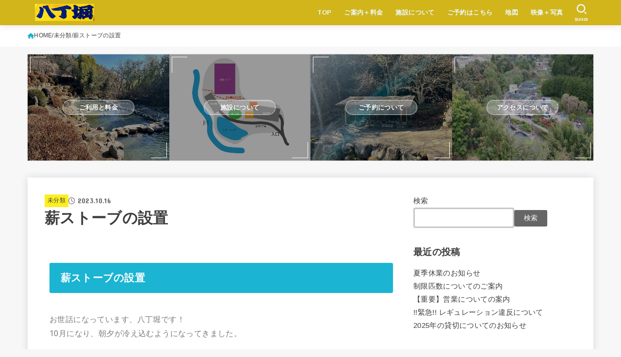

--- FILE ---
content_type: text/html; charset=UTF-8
request_url: https://hatchobori.net/2023/10/16/%E8%96%AA%E3%82%B9%E3%83%88%E3%83%BC%E3%83%96%E3%81%AE%E8%A8%AD%E7%BD%AE/
body_size: 23044
content:
<!doctype html>
<html dir="ltr" lang="ja" prefix="og: https://ogp.me/ns#">
<head>
<meta charset="utf-8">
<meta http-equiv="X-UA-Compatible" content="IE=edge">
<meta name="HandheldFriendly" content="True">
<meta name="MobileOptimized" content="320">
<meta name="viewport" content="width=device-width, initial-scale=1"/>
<link rel="pingback" href="https://hatchobori.net/xmlrpc.php">
<title>薪ストーブの設置 - 八丁掘</title>
	<style>img:is([sizes="auto" i], [sizes^="auto," i]) { contain-intrinsic-size: 3000px 1500px }</style>
	
		<!-- All in One SEO 4.6.9.1 - aioseo.com -->
		<meta name="description" content="薪ストーブの設置 お世話になっています、八丁堀です！10月になり、朝夕が冷え込むようになってきました。今回の投" />
		<meta name="robots" content="max-image-preview:large" />
		<meta name="google-site-verification" content="nQ5xdboyoT-JoM7MLLYf9GWklIlh-yDPjSRsDbPMEG8" />
		<link rel="canonical" href="https://hatchobori.net/2023/10/16/%e8%96%aa%e3%82%b9%e3%83%88%e3%83%bc%e3%83%96%e3%81%ae%e8%a8%ad%e7%bd%ae/" />
		<meta name="generator" content="All in One SEO (AIOSEO) 4.6.9.1" />
		<meta property="og:locale" content="ja_JP" />
		<meta property="og:site_name" content="八丁掘 - 甲斐サーモンが釣れる10名までの隠れ家的な釣り場" />
		<meta property="og:type" content="article" />
		<meta property="og:title" content="薪ストーブの設置 - 八丁掘" />
		<meta property="og:description" content="薪ストーブの設置 お世話になっています、八丁堀です！10月になり、朝夕が冷え込むようになってきました。今回の投" />
		<meta property="og:url" content="https://hatchobori.net/2023/10/16/%e8%96%aa%e3%82%b9%e3%83%88%e3%83%bc%e3%83%96%e3%81%ae%e8%a8%ad%e7%bd%ae/" />
		<meta property="og:image" content="https://hatchobori.net/wp-content/uploads/2023/03/cropped-マーク-scaled-1.jpg" />
		<meta property="og:image:secure_url" content="https://hatchobori.net/wp-content/uploads/2023/03/cropped-マーク-scaled-1.jpg" />
		<meta property="article:published_time" content="2023-10-16T02:15:14+00:00" />
		<meta property="article:modified_time" content="2023-10-16T02:15:20+00:00" />
		<meta name="twitter:card" content="summary_large_image" />
		<meta name="twitter:title" content="薪ストーブの設置 - 八丁掘" />
		<meta name="twitter:description" content="薪ストーブの設置 お世話になっています、八丁堀です！10月になり、朝夕が冷え込むようになってきました。今回の投" />
		<meta name="twitter:image" content="https://hatchobori.net/wp-content/uploads/2023/03/cropped-マーク-scaled-1.jpg" />
		<script type="application/ld+json" class="aioseo-schema">
			{"@context":"https:\/\/schema.org","@graph":[{"@type":"BlogPosting","@id":"https:\/\/hatchobori.net\/2023\/10\/16\/%e8%96%aa%e3%82%b9%e3%83%88%e3%83%bc%e3%83%96%e3%81%ae%e8%a8%ad%e7%bd%ae\/#blogposting","name":"\u85aa\u30b9\u30c8\u30fc\u30d6\u306e\u8a2d\u7f6e - \u516b\u4e01\u6398","headline":"\u85aa\u30b9\u30c8\u30fc\u30d6\u306e\u8a2d\u7f6e","author":{"@id":"https:\/\/hatchobori.net\/author\/hatchobori\/#author"},"publisher":{"@id":"https:\/\/hatchobori.net\/#organization"},"image":{"@type":"ImageObject","url":"http:\/\/hatchobori.net\/wp-content\/uploads\/2023\/10\/20231015_093108.jpg","@id":"https:\/\/hatchobori.net\/2023\/10\/16\/%e8%96%aa%e3%82%b9%e3%83%88%e3%83%bc%e3%83%96%e3%81%ae%e8%a8%ad%e7%bd%ae\/#articleImage"},"datePublished":"2023-10-16T11:15:14+09:00","dateModified":"2023-10-16T11:15:20+09:00","inLanguage":"ja","mainEntityOfPage":{"@id":"https:\/\/hatchobori.net\/2023\/10\/16\/%e8%96%aa%e3%82%b9%e3%83%88%e3%83%bc%e3%83%96%e3%81%ae%e8%a8%ad%e7%bd%ae\/#webpage"},"isPartOf":{"@id":"https:\/\/hatchobori.net\/2023\/10\/16\/%e8%96%aa%e3%82%b9%e3%83%88%e3%83%bc%e3%83%96%e3%81%ae%e8%a8%ad%e7%bd%ae\/#webpage"},"articleSection":"\u672a\u5206\u985e"},{"@type":"BreadcrumbList","@id":"https:\/\/hatchobori.net\/2023\/10\/16\/%e8%96%aa%e3%82%b9%e3%83%88%e3%83%bc%e3%83%96%e3%81%ae%e8%a8%ad%e7%bd%ae\/#breadcrumblist","itemListElement":[{"@type":"ListItem","@id":"https:\/\/hatchobori.net\/#listItem","position":1,"name":"\u5bb6","item":"https:\/\/hatchobori.net\/","nextItem":"https:\/\/hatchobori.net\/2023\/#listItem"},{"@type":"ListItem","@id":"https:\/\/hatchobori.net\/2023\/#listItem","position":2,"name":"2023","item":"https:\/\/hatchobori.net\/2023\/","nextItem":"https:\/\/hatchobori.net\/2023\/10\/#listItem","previousItem":"https:\/\/hatchobori.net\/#listItem"},{"@type":"ListItem","@id":"https:\/\/hatchobori.net\/2023\/10\/#listItem","position":3,"name":"October","item":"https:\/\/hatchobori.net\/2023\/10\/","nextItem":"https:\/\/hatchobori.net\/2023\/10\/16\/#listItem","previousItem":"https:\/\/hatchobori.net\/2023\/#listItem"},{"@type":"ListItem","@id":"https:\/\/hatchobori.net\/2023\/10\/16\/#listItem","position":4,"name":"16","item":"https:\/\/hatchobori.net\/2023\/10\/16\/","nextItem":"https:\/\/hatchobori.net\/2023\/10\/16\/%e8%96%aa%e3%82%b9%e3%83%88%e3%83%bc%e3%83%96%e3%81%ae%e8%a8%ad%e7%bd%ae\/#listItem","previousItem":"https:\/\/hatchobori.net\/2023\/10\/#listItem"},{"@type":"ListItem","@id":"https:\/\/hatchobori.net\/2023\/10\/16\/%e8%96%aa%e3%82%b9%e3%83%88%e3%83%bc%e3%83%96%e3%81%ae%e8%a8%ad%e7%bd%ae\/#listItem","position":5,"name":"\u85aa\u30b9\u30c8\u30fc\u30d6\u306e\u8a2d\u7f6e","previousItem":"https:\/\/hatchobori.net\/2023\/10\/16\/#listItem"}]},{"@type":"Organization","@id":"https:\/\/hatchobori.net\/#organization","name":"\u516b\u4e01\u6398\u3000\u30eb\u30a2\u30fc\u3064\u308a\u5800","description":"\u7532\u6590\u30b5\u30fc\u30e2\u30f3\u304c\u91e3\u308c\u308b10\u540d\u307e\u3067\u306e\u96a0\u308c\u5bb6\u7684\u306a\u91e3\u308a\u5834","url":"https:\/\/hatchobori.net\/","logo":{"@type":"ImageObject","url":"https:\/\/hatchobori.net\/wp-content\/uploads\/2023\/03\/cropped-\u30de\u30fc\u30af-scaled-1.jpg","@id":"https:\/\/hatchobori.net\/2023\/10\/16\/%e8%96%aa%e3%82%b9%e3%83%88%e3%83%bc%e3%83%96%e3%81%ae%e8%a8%ad%e7%bd%ae\/#organizationLogo","width":2560,"height":731},"image":{"@id":"https:\/\/hatchobori.net\/2023\/10\/16\/%e8%96%aa%e3%82%b9%e3%83%88%e3%83%bc%e3%83%96%e3%81%ae%e8%a8%ad%e7%bd%ae\/#organizationLogo"}},{"@type":"Person","@id":"https:\/\/hatchobori.net\/author\/hatchobori\/#author","url":"https:\/\/hatchobori.net\/author\/hatchobori\/","name":"hatchobori","image":{"@type":"ImageObject","@id":"https:\/\/hatchobori.net\/2023\/10\/16\/%e8%96%aa%e3%82%b9%e3%83%88%e3%83%bc%e3%83%96%e3%81%ae%e8%a8%ad%e7%bd%ae\/#authorImage","url":"https:\/\/secure.gravatar.com\/avatar\/9d7673692aeab65186e8662e3c9e397cc18eab9deea7a0c3a48dda306e18200e?s=96&d=mm&r=g","width":96,"height":96,"caption":"hatchobori"}},{"@type":"WebPage","@id":"https:\/\/hatchobori.net\/2023\/10\/16\/%e8%96%aa%e3%82%b9%e3%83%88%e3%83%bc%e3%83%96%e3%81%ae%e8%a8%ad%e7%bd%ae\/#webpage","url":"https:\/\/hatchobori.net\/2023\/10\/16\/%e8%96%aa%e3%82%b9%e3%83%88%e3%83%bc%e3%83%96%e3%81%ae%e8%a8%ad%e7%bd%ae\/","name":"\u85aa\u30b9\u30c8\u30fc\u30d6\u306e\u8a2d\u7f6e - \u516b\u4e01\u6398","description":"\u85aa\u30b9\u30c8\u30fc\u30d6\u306e\u8a2d\u7f6e \u304a\u4e16\u8a71\u306b\u306a\u3063\u3066\u3044\u307e\u3059\u3001\u516b\u4e01\u5800\u3067\u3059\uff0110\u6708\u306b\u306a\u308a\u3001\u671d\u5915\u304c\u51b7\u3048\u8fbc\u3080\u3088\u3046\u306b\u306a\u3063\u3066\u304d\u307e\u3057\u305f\u3002\u4eca\u56de\u306e\u6295","inLanguage":"ja","isPartOf":{"@id":"https:\/\/hatchobori.net\/#website"},"breadcrumb":{"@id":"https:\/\/hatchobori.net\/2023\/10\/16\/%e8%96%aa%e3%82%b9%e3%83%88%e3%83%bc%e3%83%96%e3%81%ae%e8%a8%ad%e7%bd%ae\/#breadcrumblist"},"author":{"@id":"https:\/\/hatchobori.net\/author\/hatchobori\/#author"},"creator":{"@id":"https:\/\/hatchobori.net\/author\/hatchobori\/#author"},"datePublished":"2023-10-16T11:15:14+09:00","dateModified":"2023-10-16T11:15:20+09:00"},{"@type":"WebSite","@id":"https:\/\/hatchobori.net\/#website","url":"https:\/\/hatchobori.net\/","name":"\u516b\u4e01\u6398","description":"\u7532\u6590\u30b5\u30fc\u30e2\u30f3\u304c\u91e3\u308c\u308b10\u540d\u307e\u3067\u306e\u96a0\u308c\u5bb6\u7684\u306a\u91e3\u308a\u5834","inLanguage":"ja","publisher":{"@id":"https:\/\/hatchobori.net\/#organization"}}]}
		</script>
		<!-- All in One SEO -->

<link rel='dns-prefetch' href='//fonts.googleapis.com' />
<link rel='dns-prefetch' href='//cdnjs.cloudflare.com' />
<link rel="alternate" type="application/rss+xml" title="八丁掘 &raquo; フィード" href="https://hatchobori.net/feed/" />
<link rel="alternate" type="application/rss+xml" title="八丁掘 &raquo; コメントフィード" href="https://hatchobori.net/comments/feed/" />
<link rel="alternate" type="application/rss+xml" title="八丁掘 &raquo; 薪ストーブの設置 のコメントのフィード" href="https://hatchobori.net/2023/10/16/%e8%96%aa%e3%82%b9%e3%83%88%e3%83%bc%e3%83%96%e3%81%ae%e8%a8%ad%e7%bd%ae/feed/" />
		<!-- This site uses the Google Analytics by MonsterInsights plugin v9.0.1 - Using Analytics tracking - https://www.monsterinsights.com/ -->
		<!-- Note: MonsterInsights is not currently configured on this site. The site owner needs to authenticate with Google Analytics in the MonsterInsights settings panel. -->
					<!-- No tracking code set -->
				<!-- / Google Analytics by MonsterInsights -->
		<style id='wp-emoji-styles-inline-css' type='text/css'>

	img.wp-smiley, img.emoji {
		display: inline !important;
		border: none !important;
		box-shadow: none !important;
		height: 1em !important;
		width: 1em !important;
		margin: 0 0.07em !important;
		vertical-align: -0.1em !important;
		background: none !important;
		padding: 0 !important;
	}
</style>
<style id='classic-theme-styles-inline-css' type='text/css'>
/*! This file is auto-generated */
.wp-block-button__link{color:#fff;background-color:#32373c;border-radius:9999px;box-shadow:none;text-decoration:none;padding:calc(.667em + 2px) calc(1.333em + 2px);font-size:1.125em}.wp-block-file__button{background:#32373c;color:#fff;text-decoration:none}
</style>
<style id='global-styles-inline-css' type='text/css'>
:root{--wp--preset--aspect-ratio--square: 1;--wp--preset--aspect-ratio--4-3: 4/3;--wp--preset--aspect-ratio--3-4: 3/4;--wp--preset--aspect-ratio--3-2: 3/2;--wp--preset--aspect-ratio--2-3: 2/3;--wp--preset--aspect-ratio--16-9: 16/9;--wp--preset--aspect-ratio--9-16: 9/16;--wp--preset--color--black: #000;--wp--preset--color--cyan-bluish-gray: #abb8c3;--wp--preset--color--white: #fff;--wp--preset--color--pale-pink: #f78da7;--wp--preset--color--vivid-red: #cf2e2e;--wp--preset--color--luminous-vivid-orange: #ff6900;--wp--preset--color--luminous-vivid-amber: #fcb900;--wp--preset--color--light-green-cyan: #7bdcb5;--wp--preset--color--vivid-green-cyan: #00d084;--wp--preset--color--pale-cyan-blue: #8ed1fc;--wp--preset--color--vivid-cyan-blue: #0693e3;--wp--preset--color--vivid-purple: #9b51e0;--wp--preset--color--mainttlbg: var(--main-ttl-bg);--wp--preset--color--mainttltext: var(--main-ttl-color);--wp--preset--color--stkeditorcolor-1: var(--stk-editor-color1);--wp--preset--color--stkeditorcolor-2: var(--stk-editor-color2);--wp--preset--color--stkeditorcolor-3: var(--stk-editor-color3);--wp--preset--gradient--vivid-cyan-blue-to-vivid-purple: linear-gradient(135deg,rgba(6,147,227,1) 0%,rgb(155,81,224) 100%);--wp--preset--gradient--light-green-cyan-to-vivid-green-cyan: linear-gradient(135deg,rgb(122,220,180) 0%,rgb(0,208,130) 100%);--wp--preset--gradient--luminous-vivid-amber-to-luminous-vivid-orange: linear-gradient(135deg,rgba(252,185,0,1) 0%,rgba(255,105,0,1) 100%);--wp--preset--gradient--luminous-vivid-orange-to-vivid-red: linear-gradient(135deg,rgba(255,105,0,1) 0%,rgb(207,46,46) 100%);--wp--preset--gradient--very-light-gray-to-cyan-bluish-gray: linear-gradient(135deg,rgb(238,238,238) 0%,rgb(169,184,195) 100%);--wp--preset--gradient--cool-to-warm-spectrum: linear-gradient(135deg,rgb(74,234,220) 0%,rgb(151,120,209) 20%,rgb(207,42,186) 40%,rgb(238,44,130) 60%,rgb(251,105,98) 80%,rgb(254,248,76) 100%);--wp--preset--gradient--blush-light-purple: linear-gradient(135deg,rgb(255,206,236) 0%,rgb(152,150,240) 100%);--wp--preset--gradient--blush-bordeaux: linear-gradient(135deg,rgb(254,205,165) 0%,rgb(254,45,45) 50%,rgb(107,0,62) 100%);--wp--preset--gradient--luminous-dusk: linear-gradient(135deg,rgb(255,203,112) 0%,rgb(199,81,192) 50%,rgb(65,88,208) 100%);--wp--preset--gradient--pale-ocean: linear-gradient(135deg,rgb(255,245,203) 0%,rgb(182,227,212) 50%,rgb(51,167,181) 100%);--wp--preset--gradient--electric-grass: linear-gradient(135deg,rgb(202,248,128) 0%,rgb(113,206,126) 100%);--wp--preset--gradient--midnight: linear-gradient(135deg,rgb(2,3,129) 0%,rgb(40,116,252) 100%);--wp--preset--font-size--small: 13px;--wp--preset--font-size--medium: 20px;--wp--preset--font-size--large: 36px;--wp--preset--font-size--x-large: 42px;--wp--preset--spacing--20: 0.44rem;--wp--preset--spacing--30: 0.67rem;--wp--preset--spacing--40: 1rem;--wp--preset--spacing--50: 1.5rem;--wp--preset--spacing--60: 2.25rem;--wp--preset--spacing--70: 3.38rem;--wp--preset--spacing--80: 5.06rem;--wp--preset--shadow--natural: 6px 6px 9px rgba(0, 0, 0, 0.2);--wp--preset--shadow--deep: 12px 12px 50px rgba(0, 0, 0, 0.4);--wp--preset--shadow--sharp: 6px 6px 0px rgba(0, 0, 0, 0.2);--wp--preset--shadow--outlined: 6px 6px 0px -3px rgba(255, 255, 255, 1), 6px 6px rgba(0, 0, 0, 1);--wp--preset--shadow--crisp: 6px 6px 0px rgba(0, 0, 0, 1);}:where(.is-layout-flex){gap: 0.5em;}:where(.is-layout-grid){gap: 0.5em;}body .is-layout-flex{display: flex;}.is-layout-flex{flex-wrap: wrap;align-items: center;}.is-layout-flex > :is(*, div){margin: 0;}body .is-layout-grid{display: grid;}.is-layout-grid > :is(*, div){margin: 0;}:where(.wp-block-columns.is-layout-flex){gap: 2em;}:where(.wp-block-columns.is-layout-grid){gap: 2em;}:where(.wp-block-post-template.is-layout-flex){gap: 1.25em;}:where(.wp-block-post-template.is-layout-grid){gap: 1.25em;}.has-black-color{color: var(--wp--preset--color--black) !important;}.has-cyan-bluish-gray-color{color: var(--wp--preset--color--cyan-bluish-gray) !important;}.has-white-color{color: var(--wp--preset--color--white) !important;}.has-pale-pink-color{color: var(--wp--preset--color--pale-pink) !important;}.has-vivid-red-color{color: var(--wp--preset--color--vivid-red) !important;}.has-luminous-vivid-orange-color{color: var(--wp--preset--color--luminous-vivid-orange) !important;}.has-luminous-vivid-amber-color{color: var(--wp--preset--color--luminous-vivid-amber) !important;}.has-light-green-cyan-color{color: var(--wp--preset--color--light-green-cyan) !important;}.has-vivid-green-cyan-color{color: var(--wp--preset--color--vivid-green-cyan) !important;}.has-pale-cyan-blue-color{color: var(--wp--preset--color--pale-cyan-blue) !important;}.has-vivid-cyan-blue-color{color: var(--wp--preset--color--vivid-cyan-blue) !important;}.has-vivid-purple-color{color: var(--wp--preset--color--vivid-purple) !important;}.has-black-background-color{background-color: var(--wp--preset--color--black) !important;}.has-cyan-bluish-gray-background-color{background-color: var(--wp--preset--color--cyan-bluish-gray) !important;}.has-white-background-color{background-color: var(--wp--preset--color--white) !important;}.has-pale-pink-background-color{background-color: var(--wp--preset--color--pale-pink) !important;}.has-vivid-red-background-color{background-color: var(--wp--preset--color--vivid-red) !important;}.has-luminous-vivid-orange-background-color{background-color: var(--wp--preset--color--luminous-vivid-orange) !important;}.has-luminous-vivid-amber-background-color{background-color: var(--wp--preset--color--luminous-vivid-amber) !important;}.has-light-green-cyan-background-color{background-color: var(--wp--preset--color--light-green-cyan) !important;}.has-vivid-green-cyan-background-color{background-color: var(--wp--preset--color--vivid-green-cyan) !important;}.has-pale-cyan-blue-background-color{background-color: var(--wp--preset--color--pale-cyan-blue) !important;}.has-vivid-cyan-blue-background-color{background-color: var(--wp--preset--color--vivid-cyan-blue) !important;}.has-vivid-purple-background-color{background-color: var(--wp--preset--color--vivid-purple) !important;}.has-black-border-color{border-color: var(--wp--preset--color--black) !important;}.has-cyan-bluish-gray-border-color{border-color: var(--wp--preset--color--cyan-bluish-gray) !important;}.has-white-border-color{border-color: var(--wp--preset--color--white) !important;}.has-pale-pink-border-color{border-color: var(--wp--preset--color--pale-pink) !important;}.has-vivid-red-border-color{border-color: var(--wp--preset--color--vivid-red) !important;}.has-luminous-vivid-orange-border-color{border-color: var(--wp--preset--color--luminous-vivid-orange) !important;}.has-luminous-vivid-amber-border-color{border-color: var(--wp--preset--color--luminous-vivid-amber) !important;}.has-light-green-cyan-border-color{border-color: var(--wp--preset--color--light-green-cyan) !important;}.has-vivid-green-cyan-border-color{border-color: var(--wp--preset--color--vivid-green-cyan) !important;}.has-pale-cyan-blue-border-color{border-color: var(--wp--preset--color--pale-cyan-blue) !important;}.has-vivid-cyan-blue-border-color{border-color: var(--wp--preset--color--vivid-cyan-blue) !important;}.has-vivid-purple-border-color{border-color: var(--wp--preset--color--vivid-purple) !important;}.has-vivid-cyan-blue-to-vivid-purple-gradient-background{background: var(--wp--preset--gradient--vivid-cyan-blue-to-vivid-purple) !important;}.has-light-green-cyan-to-vivid-green-cyan-gradient-background{background: var(--wp--preset--gradient--light-green-cyan-to-vivid-green-cyan) !important;}.has-luminous-vivid-amber-to-luminous-vivid-orange-gradient-background{background: var(--wp--preset--gradient--luminous-vivid-amber-to-luminous-vivid-orange) !important;}.has-luminous-vivid-orange-to-vivid-red-gradient-background{background: var(--wp--preset--gradient--luminous-vivid-orange-to-vivid-red) !important;}.has-very-light-gray-to-cyan-bluish-gray-gradient-background{background: var(--wp--preset--gradient--very-light-gray-to-cyan-bluish-gray) !important;}.has-cool-to-warm-spectrum-gradient-background{background: var(--wp--preset--gradient--cool-to-warm-spectrum) !important;}.has-blush-light-purple-gradient-background{background: var(--wp--preset--gradient--blush-light-purple) !important;}.has-blush-bordeaux-gradient-background{background: var(--wp--preset--gradient--blush-bordeaux) !important;}.has-luminous-dusk-gradient-background{background: var(--wp--preset--gradient--luminous-dusk) !important;}.has-pale-ocean-gradient-background{background: var(--wp--preset--gradient--pale-ocean) !important;}.has-electric-grass-gradient-background{background: var(--wp--preset--gradient--electric-grass) !important;}.has-midnight-gradient-background{background: var(--wp--preset--gradient--midnight) !important;}.has-small-font-size{font-size: var(--wp--preset--font-size--small) !important;}.has-medium-font-size{font-size: var(--wp--preset--font-size--medium) !important;}.has-large-font-size{font-size: var(--wp--preset--font-size--large) !important;}.has-x-large-font-size{font-size: var(--wp--preset--font-size--x-large) !important;}
:where(.wp-block-post-template.is-layout-flex){gap: 1.25em;}:where(.wp-block-post-template.is-layout-grid){gap: 1.25em;}
:where(.wp-block-columns.is-layout-flex){gap: 2em;}:where(.wp-block-columns.is-layout-grid){gap: 2em;}
:root :where(.wp-block-pullquote){font-size: 1.5em;line-height: 1.6;}
</style>
<link rel='stylesheet' id='bookly-ladda.min.css-css' href='https://hatchobori.net/wp-content/plugins/bookly-responsive-appointment-booking-tool/frontend/resources/css/ladda.min.css?ver=23.8' type='text/css' media='all' />
<link rel='stylesheet' id='bookly-tailwindreset.css-css' href='https://hatchobori.net/wp-content/plugins/bookly-responsive-appointment-booking-tool/frontend/resources/css/tailwindreset.css?ver=23.8' type='text/css' media='all' />
<link rel='stylesheet' id='bookly-tailwind.css-css' href='https://hatchobori.net/wp-content/plugins/bookly-responsive-appointment-booking-tool/frontend/resources/css/tailwind.css?ver=23.8' type='text/css' media='all' />
<link rel='stylesheet' id='bookly-bootstrap-icons.min.css-css' href='https://hatchobori.net/wp-content/plugins/bookly-responsive-appointment-booking-tool/frontend/resources/css/bootstrap-icons.min.css?ver=23.8' type='text/css' media='all' />
<link rel='stylesheet' id='bookly-intlTelInput.css-css' href='https://hatchobori.net/wp-content/plugins/bookly-responsive-appointment-booking-tool/frontend/resources/css/intlTelInput.css?ver=23.8' type='text/css' media='all' />
<link rel='stylesheet' id='bookly-bookly-main.css-css' href='https://hatchobori.net/wp-content/plugins/bookly-responsive-appointment-booking-tool/frontend/resources/css/bookly-main.css?ver=23.8' type='text/css' media='all' />
<link rel='stylesheet' id='stk_style-css' href='https://hatchobori.net/wp-content/themes/jstork19/style.css?ver=4.0.3' type='text/css' media='all' />
<style id='stk_style-inline-css' type='text/css'>
:root{--stk-base-font-family:"游ゴシック","Yu Gothic","游ゴシック体","YuGothic","Hiragino Kaku Gothic ProN",Meiryo,sans-serif;--stk-base-font-size-pc:103%;--stk-base-font-size-sp:103%;--stk-font-awesome-free:"Font Awesome 6 Free";--stk-font-awesome-brand:"Font Awesome 6 Brands";--wp--preset--font-size--medium:clamp(1.2em,2.5vw,20px);--wp--preset--font-size--large:clamp(1.5em,4.5vw,36px);--wp--preset--font-size--x-large:clamp(1.9em,5.25vw,42px);--wp--style--gallery-gap-default:.5em;--stk-flex-style:flex-start;--stk-wrap-width:1166px;--stk-wide-width:980px;--stk-main-width:728px;--stk-side-margin:32px;--stk-post-thumb-ratio:16/10;--stk-margin:1.6em;--stk-h2-margin-rl:-2vw;--stk-el-margin-rl:-4vw;--main-text-color:#3E3E3E;--main-link-color:#1bb4d3;--main-link-color-hover:#E69B9B;--main-ttl-bg:#1bb4d3;--main-ttl-bg-rgba:rgba(27,180,211,.1);--main-ttl-color:#fff;--header-bg:#d1b51b;--header-bg-overlay:#fff;--header-logo-color:#ee2;--header-text-color:#edf9fc;--inner-content-bg:#fff;--label-bg:#fcee21;--label-text-color:#3e3e3e;--slider-text-color:#444;--side-text-color:#3e3e3e;--footer-bg:#666;--footer-text-color:#CACACA;--footer-link-color:#f7f7f7;--new-mark-bg:#ff6347;--oc-box-blue:#19b4ce;--oc-box-blue-inner:#d4f3ff;--oc-box-red:#ee5656;--oc-box-red-inner:#feeeed;--oc-box-yellow:#f7cf2e;--oc-box-yellow-inner:#fffae2;--oc-box-green:#39cd75;--oc-box-green-inner:#e8fbf0;--oc-box-pink:#f7b2b2;--oc-box-pink-inner:#fee;--oc-box-gray:#9c9c9c;--oc-box-gray-inner:#f5f5f5;--oc-box-black:#313131;--oc-box-black-inner:#404040;--oc-btn-rich_yellow:#f7cf2e;--oc-btn-rich_yellow-sdw:#ecb254;--oc-btn-rich_pink:#ee5656;--oc-btn-rich_pink-sdw:#d34e4e;--oc-btn-rich_orange:#ef9b2f;--oc-btn-rich_orange-sdw:#cc8c23;--oc-btn-rich_green:#39cd75;--oc-btn-rich_green-sdw:#1eae59;--oc-btn-rich_blue:#19b4ce;--oc-btn-rich_blue-sdw:#07889d;--oc-base-border-color:rgba(125,125,125,.3);--oc-has-background-basic-padding:1.1em;--stk-maker-yellow:#ff6;--stk-maker-pink:#ffd5d5;--stk-maker-blue:#b5dfff;--stk-maker-green:#cff7c7;--stk-caption-font-size:11px;--stk-editor-color1:#1bb4d3;--stk-editor-color2:#f55e5e;--stk-editor-color3:#ee2;--stk-editor-color1-rgba:rgba(27,180,211,.1);--stk-editor-color2-rgba:rgba(245,94,94,.1);--stk-editor-color3-rgba:rgba(238,238,34,.1)}.has-stkeditorcolor-1-color{color:var(--stk-editor-color1)}.has-stkeditorcolor-2-color{color:var(--stk-editor-color2)}.has-stkeditorcolor-3-color{color:var(--stk-editor-color3)}.has-stkeditorcolor-1-background-color{background-color:var(--stk-editor-color1)}.has-stkeditorcolor-2-background-color{background-color:var(--stk-editor-color2)}.has-stkeditorcolor-3-background-color{background-color:var(--stk-editor-color3)}
@media only screen and (min-width:980px){.sidebar_none #main{margin:0 auto;width:100%;max-width:inherit}.sidebar_none .archives-list.card-list::after,.sidebar_none .archives-list.card-list .post-list{width:calc(33.3333% - 1em)}.sidebar_none .archives-list.card-list::after{content:""}.sidebar_none .archives-list:not(.card-list){margin:2em auto 0;max-width:800px}}
.fb-likebtn .like_text::after{content:"この記事が気に入ったらフォローしよう！"}#related-box .h_ttl::after{content:"こちらの記事も人気です"}.stk_authorbox>.h_ttl:not(.subtext__none)::after{content:"この記事を書いた人"}#author-newpost .h_ttl::after{content:"このライターの最新記事"}
</style>
<link rel='stylesheet' id='stk_child-style-css' href='https://hatchobori.net/wp-content/themes/jstork19_custom/style.css' type='text/css' media='all' />
<link rel='stylesheet' id='gf_font-css' href='https://fonts.googleapis.com/css?family=Concert+One&#038;display=swap' type='text/css' media='all' />
<style id='gf_font-inline-css' type='text/css'>
.gf {font-family: "Concert One", "游ゴシック", "Yu Gothic", "游ゴシック体", "YuGothic", "Hiragino Kaku Gothic ProN", Meiryo, sans-serif;}
</style>
<link rel='stylesheet' id='fontawesome-css' href='https://cdnjs.cloudflare.com/ajax/libs/font-awesome/6.3.0/css/all.min.css' type='text/css' media='all' />
<link rel='stylesheet' id='elementor-icons-css' href='https://hatchobori.net/wp-content/plugins/elementor/assets/lib/eicons/css/elementor-icons.min.css?ver=5.30.0' type='text/css' media='all' />
<link rel='stylesheet' id='elementor-frontend-css' href='https://hatchobori.net/wp-content/plugins/elementor/assets/css/frontend-lite.min.css?ver=3.23.4' type='text/css' media='all' />
<link rel='stylesheet' id='swiper-css' href='https://hatchobori.net/wp-content/plugins/elementor/assets/lib/swiper/v8/css/swiper.min.css?ver=8.4.5' type='text/css' media='all' />
<link rel='stylesheet' id='elementor-post-14-css' href='https://hatchobori.net/wp-content/uploads/elementor/css/post-14.css?ver=1680079422' type='text/css' media='all' />
<link rel='stylesheet' id='elementor-global-css' href='https://hatchobori.net/wp-content/uploads/elementor/css/global.css?ver=1680079423' type='text/css' media='all' />
<link rel='stylesheet' id='elementor-post-411-css' href='https://hatchobori.net/wp-content/uploads/elementor/css/post-411.css?ver=1697422536' type='text/css' media='all' />
<link rel='stylesheet' id='google-fonts-1-css' href='https://fonts.googleapis.com/css?family=Roboto:100,100italic,200,200italic,300,300italic,400,400italic,500,500italic,600,600italic,700,700italic,800,800italic,900,900italic%7CRoboto+Slab:100,100italic,200,200italic,300,300italic,400,400italic,500,500italic,600,600italic,700,700italic,800,800italic,900,900italic&#038;display=swap' type='text/css' media='all' />
<link rel="preconnect" href="https://fonts.gstatic.com/" crossorigin><script type="text/javascript" src="https://hatchobori.net/wp-includes/js/jquery/jquery.min.js?ver=3.7.1" id="jquery-core-js"></script>
<script type="text/javascript" src="https://hatchobori.net/wp-includes/js/jquery/jquery-migrate.min.js?ver=3.4.1" id="jquery-migrate-js"></script>
<script type="text/javascript" id="jquery-js-after">
/* <![CDATA[ */
jQuery(function($){$(".widget_categories li, .widget_nav_menu li").has("ul").toggleClass("accordionMenu");$(".widget ul.children , .widget ul.sub-menu").after("<span class='accordionBtn'></span>");$(".widget ul.children , .widget ul.sub-menu").hide();$("ul .accordionBtn").on("click",function(){$(this).prev("ul").slideToggle();$(this).toggleClass("active")})});
/* ]]> */
</script>
<script type="text/javascript" src="https://hatchobori.net/wp-content/plugins/bookly-responsive-appointment-booking-tool/frontend/resources/js/spin.min.js?ver=23.8" id="bookly-spin.min.js-js"></script>
<script type="text/javascript" id="bookly-globals-js-extra">
/* <![CDATA[ */
var BooklyL10nGlobal = {"csrf_token":"e17c321a23","ajax_url_backend":"https:\/\/hatchobori.net\/wp-admin\/admin-ajax.php","ajax_url_frontend":"https:\/\/hatchobori.net\/wp-admin\/admin-ajax.php","mjsTimeFormat":"h:mm A","datePicker":{"format":"YYYY\u5e74M\u6708D\u65e5","monthNames":["1\u6708","2\u6708","3\u6708","4\u6708","5\u6708","6\u6708","7\u6708","8\u6708","9\u6708","10\u6708","11\u6708","12\u6708"],"daysOfWeek":["\u65e5","\u6708","\u706b","\u6c34","\u6728","\u91d1","\u571f"],"firstDay":1,"monthNamesShort":["1\u6708","2\u6708","3\u6708","4\u6708","5\u6708","6\u6708","7\u6708","8\u6708","9\u6708","10\u6708","11\u6708","12\u6708"],"dayNames":["\u65e5\u66dc\u65e5","\u6708\u66dc\u65e5","\u706b\u66dc\u65e5","\u6c34\u66dc\u65e5","\u6728\u66dc\u65e5","\u91d1\u66dc\u65e5","\u571f\u66dc\u65e5"],"dayNamesShort":["\u65e5","\u6708","\u706b","\u6c34","\u6728","\u91d1","\u571f"],"meridiem":{"am":"am","pm":"pm","AM":"AM","PM":"PM"}},"dateRange":{"format":"YYYY\u5e74M\u6708D\u65e5","applyLabel":"\u7533\u3057\u8fbc\u3080","cancelLabel":"\u30ad\u30e3\u30f3\u30bb\u30eb\u3059\u308b","fromLabel":"\u304b\u3089","toLabel":"\u307e\u3067","customRangeLabel":"\u30ab\u30b9\u30bf\u30e0\u2022\u30ec\u30f3\u30b8","tomorrow":"\u660e\u65e5","today":"\u4eca\u65e5","anyTime":"\u3044\u3064\u3067\u3082","yesterday":"\u6628\u65e5","last_7":"\u904e\u53bb7\u65e5\u9593","last_30":"\u904e\u53bb30\u65e5\u9593","next_7":"Next 7 days","next_30":"Next 30 days","thisMonth":"\u4eca\u6708","nextMonth":"\u6765\u6708","lastMonth":"\u5148\u6708","firstDay":1},"l10n":{"apply":"\u7533\u3057\u8fbc\u3080","cancel":"\u30ad\u30e3\u30f3\u30bb\u30eb\u3059\u308b","areYouSure":"\u672c\u5f53\u306b\u3088\u308d\u3057\u3044\u3067\u3059\u304b\uff1f"},"addons":[],"cloud_products":"","data":{}};
/* ]]> */
</script>
<script type="text/javascript" src="https://hatchobori.net/wp-content/plugins/bookly-responsive-appointment-booking-tool/frontend/resources/js/ladda.min.js?ver=23.8" id="bookly-ladda.min.js-js"></script>
<script type="text/javascript" src="https://hatchobori.net/wp-content/plugins/bookly-responsive-appointment-booking-tool/backend/resources/js/moment.min.js?ver=23.8" id="bookly-moment.min.js-js"></script>
<script type="text/javascript" src="https://hatchobori.net/wp-content/plugins/bookly-responsive-appointment-booking-tool/frontend/resources/js/hammer.min.js?ver=23.8" id="bookly-hammer.min.js-js"></script>
<script type="text/javascript" src="https://hatchobori.net/wp-content/plugins/bookly-responsive-appointment-booking-tool/frontend/resources/js/jquery.hammer.min.js?ver=23.8" id="bookly-jquery.hammer.min.js-js"></script>
<script type="text/javascript" src="https://hatchobori.net/wp-content/plugins/bookly-responsive-appointment-booking-tool/frontend/resources/js/qrcode.js?ver=23.8" id="bookly-qrcode.js-js"></script>
<script type="text/javascript" id="bookly-bookly.min.js-js-extra">
/* <![CDATA[ */
var BooklyL10n = {"ajaxurl":"https:\/\/hatchobori.net\/wp-admin\/admin-ajax.php","csrf_token":"e17c321a23","months":["1\u6708","2\u6708","3\u6708","4\u6708","5\u6708","6\u6708","7\u6708","8\u6708","9\u6708","10\u6708","11\u6708","12\u6708"],"days":["\u65e5\u66dc\u65e5","\u6708\u66dc\u65e5","\u706b\u66dc\u65e5","\u6c34\u66dc\u65e5","\u6728\u66dc\u65e5","\u91d1\u66dc\u65e5","\u571f\u66dc\u65e5"],"daysShort":["\u65e5","\u6708","\u706b","\u6c34","\u6728","\u91d1","\u571f"],"monthsShort":["1\u6708","2\u6708","3\u6708","4\u6708","5\u6708","6\u6708","7\u6708","8\u6708","9\u6708","10\u6708","11\u6708","12\u6708"],"show_more":"\u3082\u3063\u3068\u8868\u793a\u3059\u308b","sessionHasExpired":"Your session has expired. Please press \"Ok\" to refresh the page"};
/* ]]> */
</script>
<script type="text/javascript" src="https://hatchobori.net/wp-content/plugins/bookly-responsive-appointment-booking-tool/frontend/resources/js/bookly.min.js?ver=23.8" id="bookly-bookly.min.js-js"></script>
<script type="text/javascript" src="https://hatchobori.net/wp-content/plugins/bookly-responsive-appointment-booking-tool/frontend/resources/js/intlTelInput.min.js?ver=23.8" id="bookly-intlTelInput.min.js-js"></script>
<link rel="https://api.w.org/" href="https://hatchobori.net/wp-json/" /><link rel="alternate" title="JSON" type="application/json" href="https://hatchobori.net/wp-json/wp/v2/posts/411" /><link rel="EditURI" type="application/rsd+xml" title="RSD" href="https://hatchobori.net/xmlrpc.php?rsd" />

<link rel='shortlink' href='https://hatchobori.net/?p=411' />
<link rel="alternate" title="oEmbed (JSON)" type="application/json+oembed" href="https://hatchobori.net/wp-json/oembed/1.0/embed?url=https%3A%2F%2Fhatchobori.net%2F2023%2F10%2F16%2F%25e8%2596%25aa%25e3%2582%25b9%25e3%2583%2588%25e3%2583%25bc%25e3%2583%2596%25e3%2581%25ae%25e8%25a8%25ad%25e7%25bd%25ae%2F" />
<link rel="alternate" title="oEmbed (XML)" type="text/xml+oembed" href="https://hatchobori.net/wp-json/oembed/1.0/embed?url=https%3A%2F%2Fhatchobori.net%2F2023%2F10%2F16%2F%25e8%2596%25aa%25e3%2582%25b9%25e3%2583%2588%25e3%2583%25bc%25e3%2583%2596%25e3%2581%25ae%25e8%25a8%25ad%25e7%25bd%25ae%2F&#038;format=xml" />
<meta name="generator" content="Elementor 3.23.4; features: e_optimized_css_loading, additional_custom_breakpoints, e_lazyload; settings: css_print_method-external, google_font-enabled, font_display-swap">
			<style>
				.e-con.e-parent:nth-of-type(n+4):not(.e-lazyloaded):not(.e-no-lazyload),
				.e-con.e-parent:nth-of-type(n+4):not(.e-lazyloaded):not(.e-no-lazyload) * {
					background-image: none !important;
				}
				@media screen and (max-height: 1024px) {
					.e-con.e-parent:nth-of-type(n+3):not(.e-lazyloaded):not(.e-no-lazyload),
					.e-con.e-parent:nth-of-type(n+3):not(.e-lazyloaded):not(.e-no-lazyload) * {
						background-image: none !important;
					}
				}
				@media screen and (max-height: 640px) {
					.e-con.e-parent:nth-of-type(n+2):not(.e-lazyloaded):not(.e-no-lazyload),
					.e-con.e-parent:nth-of-type(n+2):not(.e-lazyloaded):not(.e-no-lazyload) * {
						background-image: none !important;
					}
				}
			</style>
			</head>
<body class="wp-singular post-template-default single single-post postid-411 single-format-standard wp-custom-logo wp-embed-responsive wp-theme-jstork19 wp-child-theme-jstork19_custom h_layout_pc_left_full h_layout_sp_center elementor-default elementor-kit-14 elementor-page elementor-page-411">
<svg xmlns="http://www.w3.org/2000/svg" width="0" height="0" focusable="false" role="none" style="visibility: hidden; position: absolute; left: -9999px; overflow: hidden;"><defs>
		<symbol viewBox="0 0 512 512" id="stk-facebook-svg"><path d="M504 256C504 119 393 8 256 8S8 119 8 256c0 123.78 90.69 226.38 209.25 245V327.69h-63V256h63v-54.64c0-62.15 37-96.48 93.67-96.48 27.14 0 55.52 4.84 55.52 4.84v61h-31.28c-30.8 0-40.41 19.12-40.41 38.73V256h68.78l-11 71.69h-57.78V501C413.31 482.38 504 379.78 504 256z"/></symbol>
		<symbol viewBox="0 0 512 512" id="stk-twitter-svg"><path d="M299.8,219.7L471,20.7h-40.6L281.7,193.4L163,20.7H26l179.6,261.4L26,490.7h40.6l157-182.5L349,490.7h137L299.8,219.7 L299.8,219.7z M244.2,284.3l-18.2-26L81.2,51.2h62.3l116.9,167.1l18.2,26l151.9,217.2h-62.3L244.2,284.3L244.2,284.3z"/></symbol>
		<symbol viewBox="0 0 576 512" id="stk-youtube-svg"><path d="M549.655 124.083c-6.281-23.65-24.787-42.276-48.284-48.597C458.781 64 288 64 288 64S117.22 64 74.629 75.486c-23.497 6.322-42.003 24.947-48.284 48.597-11.412 42.867-11.412 132.305-11.412 132.305s0 89.438 11.412 132.305c6.281 23.65 24.787 41.5 48.284 47.821C117.22 448 288 448 288 448s170.78 0 213.371-11.486c23.497-6.321 42.003-24.171 48.284-47.821 11.412-42.867 11.412-132.305 11.412-132.305s0-89.438-11.412-132.305zm-317.51 213.508V175.185l142.739 81.205-142.739 81.201z"/></symbol>
		<symbol viewBox="0 0 448 512" id="stk-instagram-svg"><path d="M224.1 141c-63.6 0-114.9 51.3-114.9 114.9s51.3 114.9 114.9 114.9S339 319.5 339 255.9 287.7 141 224.1 141zm0 189.6c-41.1 0-74.7-33.5-74.7-74.7s33.5-74.7 74.7-74.7 74.7 33.5 74.7 74.7-33.6 74.7-74.7 74.7zm146.4-194.3c0 14.9-12 26.8-26.8 26.8-14.9 0-26.8-12-26.8-26.8s12-26.8 26.8-26.8 26.8 12 26.8 26.8zm76.1 27.2c-1.7-35.9-9.9-67.7-36.2-93.9-26.2-26.2-58-34.4-93.9-36.2-37-2.1-147.9-2.1-184.9 0-35.8 1.7-67.6 9.9-93.9 36.1s-34.4 58-36.2 93.9c-2.1 37-2.1 147.9 0 184.9 1.7 35.9 9.9 67.7 36.2 93.9s58 34.4 93.9 36.2c37 2.1 147.9 2.1 184.9 0 35.9-1.7 67.7-9.9 93.9-36.2 26.2-26.2 34.4-58 36.2-93.9 2.1-37 2.1-147.8 0-184.8zM398.8 388c-7.8 19.6-22.9 34.7-42.6 42.6-29.5 11.7-99.5 9-132.1 9s-102.7 2.6-132.1-9c-19.6-7.8-34.7-22.9-42.6-42.6-11.7-29.5-9-99.5-9-132.1s-2.6-102.7 9-132.1c7.8-19.6 22.9-34.7 42.6-42.6 29.5-11.7 99.5-9 132.1-9s102.7-2.6 132.1 9c19.6 7.8 34.7 22.9 42.6 42.6 11.7 29.5 9 99.5 9 132.1s2.7 102.7-9 132.1z"/></symbol>
		<symbol viewBox="0 0 32 32" id="stk-line-svg"><path d="M25.82 13.151c0.465 0 0.84 0.38 0.84 0.841 0 0.46-0.375 0.84-0.84 0.84h-2.34v1.5h2.34c0.465 0 0.84 0.377 0.84 0.84 0 0.459-0.375 0.839-0.84 0.839h-3.181c-0.46 0-0.836-0.38-0.836-0.839v-6.361c0-0.46 0.376-0.84 0.84-0.84h3.181c0.461 0 0.836 0.38 0.836 0.84 0 0.465-0.375 0.84-0.84 0.84h-2.34v1.5zM20.68 17.172c0 0.36-0.232 0.68-0.576 0.795-0.085 0.028-0.177 0.041-0.265 0.041-0.281 0-0.521-0.12-0.68-0.333l-3.257-4.423v3.92c0 0.459-0.372 0.839-0.841 0.839-0.461 0-0.835-0.38-0.835-0.839v-6.361c0-0.36 0.231-0.68 0.573-0.793 0.080-0.031 0.181-0.044 0.259-0.044 0.26 0 0.5 0.139 0.66 0.339l3.283 4.44v-3.941c0-0.46 0.376-0.84 0.84-0.84 0.46 0 0.84 0.38 0.84 0.84zM13.025 17.172c0 0.459-0.376 0.839-0.841 0.839-0.46 0-0.836-0.38-0.836-0.839v-6.361c0-0.46 0.376-0.84 0.84-0.84 0.461 0 0.837 0.38 0.837 0.84zM9.737 18.011h-3.181c-0.46 0-0.84-0.38-0.84-0.839v-6.361c0-0.46 0.38-0.84 0.84-0.84 0.464 0 0.84 0.38 0.84 0.84v5.521h2.341c0.464 0 0.839 0.377 0.839 0.84 0 0.459-0.376 0.839-0.839 0.839zM32 13.752c0-7.161-7.18-12.989-16-12.989s-16 5.828-16 12.989c0 6.415 5.693 11.789 13.38 12.811 0.521 0.109 1.231 0.344 1.411 0.787 0.16 0.401 0.105 1.021 0.051 1.44l-0.219 1.36c-0.060 0.401-0.32 1.581 1.399 0.86 1.721-0.719 9.221-5.437 12.581-9.3 2.299-2.519 3.397-5.099 3.397-7.957z"/></symbol>
		<symbol viewBox="0 0 50 50" id="stk-feedly-svg"><path d="M20.42,44.65h9.94c1.59,0,3.12-.63,4.25-1.76l12-12c2.34-2.34,2.34-6.14,0-8.48L29.64,5.43c-2.34-2.34-6.14-2.34-8.48,0L4.18,22.4c-2.34,2.34-2.34,6.14,0,8.48l12,12c1.12,1.12,2.65,1.76,4.24,1.76Zm-2.56-11.39l-.95-.95c-.39-.39-.39-1.02,0-1.41l7.07-7.07c.39-.39,1.02-.39,1.41,0l2.12,2.12c.39,.39,.39,1.02,0,1.41l-5.9,5.9c-.19,.19-.44,.29-.71,.29h-2.34c-.27,0-.52-.11-.71-.29Zm10.36,4.71l-.95,.95c-.19,.19-.44,.29-.71,.29h-2.34c-.27,0-.52-.11-.71-.29l-.95-.95c-.39-.39-.39-1.02,0-1.41l2.12-2.12c.39-.39,1.02-.39,1.41,0l2.12,2.12c.39,.39,.39,1.02,0,1.41ZM11.25,25.23l12.73-12.73c.39-.39,1.02-.39,1.41,0l2.12,2.12c.39,.39,.39,1.02,0,1.41l-11.55,11.55c-.19,.19-.45,.29-.71,.29h-2.34c-.27,0-.52-.11-.71-.29l-.95-.95c-.39-.39-.39-1.02,0-1.41Z"/></symbol>
		<symbol viewBox="0 0 448 512" id="stk-tiktok-svg"><path d="M448,209.91a210.06,210.06,0,0,1-122.77-39.25V349.38A162.55,162.55,0,1,1,185,188.31V278.2a74.62,74.62,0,1,0,52.23,71.18V0l88,0a121.18,121.18,0,0,0,1.86,22.17h0A122.18,122.18,0,0,0,381,102.39a121.43,121.43,0,0,0,67,20.14Z"/></symbol>
		<symbol viewBox="0 0 50 50" id="stk-hatebu-svg"><path d="M5.53,7.51c5.39,0,10.71,0,16.02,0,.73,0,1.47,.06,2.19,.19,3.52,.6,6.45,3.36,6.99,6.54,.63,3.68-1.34,7.09-5.02,8.67-.32,.14-.63,.27-1.03,.45,3.69,.93,6.25,3.02,7.37,6.59,1.79,5.7-2.32,11.79-8.4,12.05-6.01,.26-12.03,.06-18.13,.06V7.51Zm8.16,28.37c.16,.03,.26,.07,.35,.07,1.82,0,3.64,.03,5.46,0,2.09-.03,3.73-1.58,3.89-3.62,.14-1.87-1.28-3.79-3.27-3.97-2.11-.19-4.25-.04-6.42-.04v7.56Zm-.02-13.77c1.46,0,2.83,0,4.2,0,.29,0,.58,0,.86-.03,1.67-.21,3.01-1.53,3.17-3.12,.16-1.62-.75-3.32-2.36-3.61-1.91-.34-3.89-.25-5.87-.35v7.1Z"/><path d="M43.93,30.53h-7.69V7.59h7.69V30.53Z"/><path d="M44,38.27c0,2.13-1.79,3.86-3.95,3.83-2.12-.03-3.86-1.77-3.85-3.85,0-2.13,1.8-3.86,3.96-3.83,2.12,.03,3.85,1.75,3.84,3.85Z"/></symbol>
		<symbol id="stk-pokect-svg" viewBox="0 0 50 50"><path d="M8.04,6.5c-2.24,.15-3.6,1.42-3.6,3.7v13.62c0,11.06,11,19.75,20.52,19.68,10.7-.08,20.58-9.11,20.58-19.68V10.2c0-2.28-1.44-3.57-3.7-3.7H8.04Zm8.67,11.08l8.25,7.84,8.26-7.84c3.7-1.55,5.31,2.67,3.79,3.9l-10.76,10.27c-.35,.33-2.23,.33-2.58,0l-10.76-10.27c-1.45-1.36,.44-5.65,3.79-3.9h0Z"/></symbol>
		<symbol id="stk-pinterest-svg" viewBox="0 0 50 50"><path d="M3.63,25c.11-6.06,2.25-11.13,6.43-15.19,4.18-4.06,9.15-6.12,14.94-6.18,6.23,.11,11.34,2.24,15.32,6.38,3.98,4.15,6,9.14,6.05,14.98-.11,6.01-2.25,11.06-6.43,15.15-4.18,4.09-9.15,6.16-14.94,6.21-2,0-4-.31-6.01-.92,.39-.61,.78-1.31,1.17-2.09,.44-.94,1-2.73,1.67-5.34,.17-.72,.42-1.7,.75-2.92,.39,.67,1.06,1.28,2,1.84,2.5,1.17,5.15,1.06,7.93-.33,2.89-1.67,4.9-4.26,6.01-7.76,1-3.67,.88-7.08-.38-10.22-1.25-3.15-3.49-5.41-6.72-6.8-4.06-1.17-8.01-1.04-11.85,.38s-6.51,3.85-8.01,7.3c-.39,1.28-.62,2.55-.71,3.8s-.04,2.47,.12,3.67,.59,2.27,1.25,3.21,1.56,1.67,2.67,2.17c.28,.11,.5,.11,.67,0,.22-.11,.44-.56,.67-1.33s.31-1.31,.25-1.59c-.06-.11-.17-.31-.33-.59-1.17-1.89-1.56-3.88-1.17-5.97,.39-2.09,1.25-3.85,2.59-5.3,2.06-1.84,4.47-2.84,7.22-3,2.75-.17,5.11,.59,7.05,2.25,1.06,1.22,1.74,2.7,2.04,4.42s.31,3.38,0,4.97c-.31,1.59-.85,3.07-1.63,4.47-1.39,2.17-3.03,3.28-4.92,3.34-1.11-.06-2.02-.49-2.71-1.29s-.91-1.74-.62-2.79c.11-.61,.44-1.81,1-3.59s.86-3.12,.92-4c-.17-2.12-1.14-3.2-2.92-3.26-1.39,.17-2.42,.79-3.09,1.88s-1.03,2.32-1.09,3.71c.17,1.62,.42,2.73,.75,3.34-.61,2.5-1.09,4.51-1.42,6.01-.11,.39-.42,1.59-.92,3.59s-.78,3.53-.83,4.59v2.34c-3.95-1.84-7.07-4.49-9.35-7.97-2.28-3.48-3.42-7.33-3.42-11.56Z"/></symbol>
		<symbol id="stk-user_url-svg" viewBox="0 0 50 50"><path d="M33.62,25c0,1.99-.11,3.92-.3,5.75H16.67c-.19-1.83-.38-3.76-.38-5.75s.19-3.92,.38-5.75h16.66c.19,1.83,.3,3.76,.3,5.75Zm13.65-5.75c.48,1.84,.73,3.76,.73,5.75s-.25,3.91-.73,5.75h-11.06c.19-1.85,.29-3.85,.29-5.75s-.1-3.9-.29-5.75h11.06Zm-.94-2.88h-10.48c-.9-5.74-2.68-10.55-4.97-13.62,7.04,1.86,12.76,6.96,15.45,13.62Zm-13.4,0h-15.87c.55-3.27,1.39-6.17,2.43-8.5,.94-2.12,1.99-3.66,3.01-4.63,1.01-.96,1.84-1.24,2.5-1.24s1.49,.29,2.5,1.24c1.02,.97,2.07,2.51,3.01,4.63,1.03,2.34,1.88,5.23,2.43,8.5h0Zm-29.26,0C6.37,9.72,12.08,4.61,19.12,2.76c-2.29,3.07-4.07,7.88-4.97,13.62H3.67Zm10.12,2.88c-.19,1.85-.37,3.77-.37,5.75s.18,3.9,.37,5.75H2.72c-.47-1.84-.72-3.76-.72-5.75s.25-3.91,.72-5.75H13.79Zm5.71,22.87c-1.03-2.34-1.88-5.23-2.43-8.5h15.87c-.55,3.27-1.39,6.16-2.43,8.5-.94,2.13-1.99,3.67-3.01,4.64-1.01,.95-1.84,1.24-2.58,1.24-.58,0-1.41-.29-2.42-1.24-1.02-.97-2.07-2.51-3.01-4.64h0Zm-.37,5.12c-7.04-1.86-12.76-6.96-15.45-13.62H14.16c.9,5.74,2.68,10.55,4.97,13.62h0Zm11.75,0c2.29-3.07,4.07-7.88,4.97-13.62h10.48c-2.7,6.66-8.41,11.76-15.45,13.62h0Z"/></symbol>
		<symbol id="stk-envelope-svg" viewBox="0 0 300 300"><path d="M300.03,81.5c0-30.25-24.75-55-55-55h-190c-30.25,0-55,24.75-55,55v140c0,30.25,24.75,55,55,55h190c30.25,0,55-24.75,55-55 V81.5z M37.4,63.87c4.75-4.75,11.01-7.37,17.63-7.37h190c6.62,0,12.88,2.62,17.63,7.37c4.75,4.75,7.37,11.01,7.37,17.63v5.56 c-0.32,0.2-0.64,0.41-0.95,0.64L160.2,169.61c-0.75,0.44-5.12,2.89-10.17,2.89c-4.99,0-9.28-2.37-10.23-2.94L30.99,87.7 c-0.31-0.23-0.63-0.44-0.95-0.64V81.5C30.03,74.88,32.65,68.62,37.4,63.87z M262.66,239.13c-4.75,4.75-11.01,7.37-17.63,7.37h-190 c-6.62,0-12.88-2.62-17.63-7.37c-4.75-4.75-7.37-11.01-7.37-17.63v-99.48l93.38,70.24c0.16,0.12,0.32,0.24,0.49,0.35 c1.17,0.81,11.88,7.88,26.13,7.88c14.25,0,24.96-7.07,26.14-7.88c0.17-0.11,0.33-0.23,0.49-0.35l93.38-70.24v99.48 C270.03,228.12,267.42,234.38,262.66,239.13z"/></symbol>
		<symbol viewBox="0 0 512 512" id="stk-amazon-svg"><path class="st0" d="M444.6,421.5L444.6,421.5C233.3,522,102.2,437.9,18.2,386.8c-5.2-3.2-14,0.8-6.4,9.6 C39.8,430.3,131.5,512,251.1,512c119.7,0,191-65.3,199.9-76.7C459.8,424,453.6,417.7,444.6,421.5z"/><path class="st0" d="M504,388.7L504,388.7c-5.7-7.4-34.5-8.8-52.7-6.5c-18.2,2.2-45.5,13.3-43.1,19.9c1.2,2.5,3.7,1.4,16.2,0.3 c12.5-1.2,47.6-5.7,54.9,3.9c7.3,9.6-11.2,55.4-14.6,62.8c-3.3,7.4,1.2,9.3,7.4,4.4c6.1-4.9,17-17.7,24.4-35.7 C503.9,419.6,508.3,394.3,504,388.7z"/><path class="st0" d="M302.6,147.3c-39.3,4.5-90.6,7.3-127.4,23.5c-42.4,18.3-72.2,55.7-72.2,110.7c0,70.4,44.4,105.6,101.4,105.6 c48.2,0,74.5-11.3,111.7-49.3c12.4,17.8,16.4,26.5,38.9,45.2c5,2.7,11.5,2.4,16-1.6l0,0h0c0,0,0,0,0,0l0.2,0.2 c13.5-12,38.1-33.4,51.9-45c5.5-4.6,4.6-11.9,0.2-18c-12.4-17.1-25.5-31.1-25.5-62.8V150.2c0-44.7,3.1-85.7-29.8-116.5 c-26-25-69.1-33.7-102-33.7c-64.4,0-136.3,24-151.5,103.7c-1.5,8.5,4.6,13,10.1,14.2l65.7,7c6.1-0.3,10.6-6.3,11.7-12.4 c5.6-27.4,28.7-40.7,54.5-40.7c13.9,0,29.7,5.1,38,17.6c9.4,13.9,8.2,33,8.2,49.1V147.3z M289.9,288.1 c-10.8,19.1-27.8,30.8-46.9,30.8c-26,0-41.2-19.8-41.2-49.1c0-57.7,51.7-68.2,100.7-68.2v14.7C302.6,242.6,303.2,264.7,289.9,288.1 z"/></symbol>
		<symbol viewBox="0 0 256 256" id="stk-link-svg"><path d="M85.56787,153.44629l67.88281-67.88184a12.0001,12.0001,0,1,1,16.97071,16.97071L102.53857,170.417a12.0001,12.0001,0,1,1-16.9707-16.9707ZM136.478,170.4248,108.19385,198.709a36,36,0,0,1-50.91211-50.91113l28.28418-28.28418A12.0001,12.0001,0,0,0,68.59521,102.543L40.311,130.82715a60.00016,60.00016,0,0,0,84.85351,84.85254l28.28418-28.28418A12.0001,12.0001,0,0,0,136.478,170.4248ZM215.6792,40.3125a60.06784,60.06784,0,0,0-84.85352,0L102.5415,68.59668a12.0001,12.0001,0,0,0,16.97071,16.9707L147.79639,57.2832a36,36,0,0,1,50.91211,50.91114l-28.28418,28.28418a12.0001,12.0001,0,0,0,16.9707,16.9707L215.6792,125.165a60.00052,60.00052,0,0,0,0-84.85254Z"/></symbol>
		</defs></svg>
<div id="container">

<header id="header" class="stk_header"><div class="inner-header wrap"><div class="site__logo fs_m"><p class="site__logo__title img"><a href="https://hatchobori.net/" class="custom-logo-link" rel="home"><img fetchpriority="high" width="2560" height="731" src="https://hatchobori.net/wp-content/uploads/2023/03/cropped-マーク-scaled-1.jpg" class="custom-logo" alt="八丁掘" decoding="async" srcset="https://hatchobori.net/wp-content/uploads/2023/03/cropped-マーク-scaled-1.jpg 2560w, https://hatchobori.net/wp-content/uploads/2023/03/cropped-マーク-scaled-1-300x86.jpg 300w, https://hatchobori.net/wp-content/uploads/2023/03/cropped-マーク-scaled-1-1024x292.jpg 1024w, https://hatchobori.net/wp-content/uploads/2023/03/cropped-マーク-scaled-1-768x219.jpg 768w, https://hatchobori.net/wp-content/uploads/2023/03/cropped-マーク-scaled-1-1536x439.jpg 1536w, https://hatchobori.net/wp-content/uploads/2023/03/cropped-マーク-scaled-1-2048x585.jpg 2048w, https://hatchobori.net/wp-content/uploads/2023/03/cropped-マーク-scaled-1-485x138.jpg 485w" sizes="(max-width: 2560px) 100vw, 2560px" /></a></p></div><nav class="stk_g_nav stk-hidden_sp"><ul id="menu-%e5%85%ab%e4%b8%81%e6%8e%98" class="ul__g_nav"><li id="menu-item-16" class="menu-item menu-item-type-custom menu-item-object-custom menu-item-home menu-item-16"><a href="http://hatchobori.net">TOP</a></li>
<li id="menu-item-74" class="menu-item menu-item-type-post_type menu-item-object-page menu-item-74"><a href="https://hatchobori.net/%e3%81%94%e6%a1%88%e5%86%85/">ご案内＋料金</a></li>
<li id="menu-item-89" class="menu-item menu-item-type-post_type menu-item-object-page menu-item-89"><a href="https://hatchobori.net/%e6%96%bd%e8%a8%ad%e3%81%ab%e3%81%a4%e3%81%84%e3%81%a6/">施設について</a></li>
<li id="menu-item-75" class="menu-item menu-item-type-post_type menu-item-object-page menu-item-75"><a href="https://hatchobori.net/%e3%81%94%e4%ba%88%e7%b4%84%e3%81%af%e3%81%93%e3%81%a1%e3%82%89/">ご予約はこちら</a></li>
<li id="menu-item-53" class="menu-item menu-item-type-post_type menu-item-object-page menu-item-53"><a href="https://hatchobori.net/%e5%9c%b0%e5%9b%b3/">地図</a></li>
<li id="menu-item-98" class="menu-item menu-item-type-post_type menu-item-object-page menu-item-98"><a href="https://hatchobori.net/%e6%98%a0%e5%83%8f%ef%bc%8b%e5%86%99%e7%9c%9f/">映像＋写真</a></li>
</ul></nav><nav class="stk_g_nav fadeIn stk-hidden_pc"><ul id="menu-%e5%85%ab%e4%b8%81%e6%8e%98-1" class="ul__g_nav"><li class="menu-item menu-item-type-custom menu-item-object-custom menu-item-home menu-item-16"><a href="http://hatchobori.net">TOP</a></li>
<li class="menu-item menu-item-type-post_type menu-item-object-page menu-item-74"><a href="https://hatchobori.net/%e3%81%94%e6%a1%88%e5%86%85/">ご案内＋料金</a></li>
<li class="menu-item menu-item-type-post_type menu-item-object-page menu-item-89"><a href="https://hatchobori.net/%e6%96%bd%e8%a8%ad%e3%81%ab%e3%81%a4%e3%81%84%e3%81%a6/">施設について</a></li>
<li class="menu-item menu-item-type-post_type menu-item-object-page menu-item-75"><a href="https://hatchobori.net/%e3%81%94%e4%ba%88%e7%b4%84%e3%81%af%e3%81%93%e3%81%a1%e3%82%89/">ご予約はこちら</a></li>
<li class="menu-item menu-item-type-post_type menu-item-object-page menu-item-53"><a href="https://hatchobori.net/%e5%9c%b0%e5%9b%b3/">地図</a></li>
<li class="menu-item menu-item-type-post_type menu-item-object-page menu-item-98"><a href="https://hatchobori.net/%e6%98%a0%e5%83%8f%ef%bc%8b%e5%86%99%e7%9c%9f/">映像＋写真</a></li>
</ul></nav><a href="#searchbox" data-remodal-target="searchbox" class="nav_btn search_btn" aria-label="SEARCH" title="SEARCH">
			<svg version="1.1" id="svgicon_search_btn" class="stk_svgicon nav_btn__svgicon" xmlns="http://www.w3.org/2000/svg" xmlns:xlink="http://www.w3.org/1999/xlink" x="0px"
				y="0px" viewBox="0 0 50 50" style="enable-background:new 0 0 50 50;" xml:space="preserve">
				<path fill="" d="M44.35,48.52l-4.95-4.95c-1.17-1.17-1.17-3.07,0-4.24l0,0c1.17-1.17,3.07-1.17,4.24,0l4.95,4.95c1.17,1.17,1.17,3.07,0,4.24
					l0,0C47.42,49.7,45.53,49.7,44.35,48.52z"/>
				<path fill="" d="M22.81,7c8.35,0,15.14,6.79,15.14,15.14s-6.79,15.14-15.14,15.14S7.67,30.49,7.67,22.14S14.46,7,22.81,7 M22.81,1
				C11.13,1,1.67,10.47,1.67,22.14s9.47,21.14,21.14,21.14s21.14-9.47,21.14-21.14S34.49,1,22.81,1L22.81,1z"/>
			</svg>
			<span class="text gf">search</span></a><a href="#spnavi" data-remodal-target="spnavi" class="nav_btn menu_btn" aria-label="MENU" title="MENU">
			<svg version="1.1" id="svgicon_nav_btn" class="stk_svgicon nav_btn__svgicon" xmlns="http://www.w3.org/2000/svg" xmlns:xlink="http://www.w3.org/1999/xlink" x="0px"
				y="0px" viewBox="0 0 50 50" style="enable-background:new 0 0 50 50;" xml:space="preserve">
			<g>
				<g>
					<path fill="" d="M45.1,46.5H4.9c-1.6,0-2.9-1.3-2.9-2.9v-0.2c0-1.6,1.3-2.9,2.9-2.9h40.2c1.6,0,2.9,1.3,2.9,2.9v0.2
						C48,45.2,46.7,46.5,45.1,46.5z"/>
				</g>
				<g>
					<path fill="" d="M45.1,28.5H4.9c-1.6,0-2.9-1.3-2.9-2.9v-0.2c0-1.6,1.3-2.9,2.9-2.9h40.2c1.6,0,2.9,1.3,2.9,2.9v0.2
						C48,27.2,46.7,28.5,45.1,28.5z"/>
				</g>
				<g>
					<path fill="" d="M45.1,10.5H4.9C3.3,10.5,2,9.2,2,7.6V7.4c0-1.6,1.3-2.9,2.9-2.9h40.2c1.6,0,2.9,1.3,2.9,2.9v0.2
						C48,9.2,46.7,10.5,45.1,10.5z"/>
				</g>
			</g>
			</svg>
			<span class="text gf">menu</span></a></div></header><div id="breadcrumb" class="breadcrumb fadeIn pannavi_on"><div class="wrap"><ul class="breadcrumb__ul" itemscope itemtype="http://schema.org/BreadcrumbList"><li class="breadcrumb__li bc_homelink" itemprop="itemListElement" itemscope itemtype="http://schema.org/ListItem"><a class="breadcrumb__link" itemprop="item" href="https://hatchobori.net/"><span itemprop="name"> HOME</span></a><meta itemprop="position" content="1" /></li><li class="breadcrumb__li" itemprop="itemListElement" itemscope itemtype="http://schema.org/ListItem"><a class="breadcrumb__link" itemprop="item" href="https://hatchobori.net/category/uncategorized/"><span itemprop="name">未分類</span></a><meta itemprop="position" content="2" /></li><li class="breadcrumb__li" itemprop="itemListElement" itemscope itemtype="http://schema.org/ListItem" class="bc_posttitle"><span itemprop="name">薪ストーブの設置</span><meta itemprop="position" content="3" /></li></ul></div></div><div id="main-pickup_content" class="pickup_content"><ul class="pickup_content__ul"><li class="pickup_content__li fadeInDown"><a class="pickup_content__link no-icon" href="http://hatchobori.net/%e3%81%94%e6%a1%88%e5%86%85/"><figure class="eyecatch"><img width="960" height="720" src="https://hatchobori.net/wp-content/uploads/2023/03/336883590_763176065259123_3998792592958785386_n.jpg" class="pickup_content__img" alt="八丁掘" decoding="async" srcset="https://hatchobori.net/wp-content/uploads/2023/03/336883590_763176065259123_3998792592958785386_n.jpg 960w, https://hatchobori.net/wp-content/uploads/2023/03/336883590_763176065259123_3998792592958785386_n-300x225.jpg 300w, https://hatchobori.net/wp-content/uploads/2023/03/336883590_763176065259123_3998792592958785386_n-768x576.jpg 768w, https://hatchobori.net/wp-content/uploads/2023/03/336883590_763176065259123_3998792592958785386_n-485x364.jpg 485w" sizes="(max-width: 960px) 100vw, 960px" /></figure><div class="pickup_content__text"><span class="pickup_content__text__label">ご利用と料金</span></div></a></li><li class="pickup_content__li fadeInDown delay-0_2s"><a class="pickup_content__link no-icon" href="http://hatchobori.net/%e6%96%bd%e8%a8%ad%e3%81%ab%e3%81%a4%e3%81%84%e3%81%a6/"><figure class="eyecatch"><img width="2048" height="1536" src="https://hatchobori.net/wp-content/uploads/2023/03/エリアマップ02.png" class="pickup_content__img" alt="" decoding="async" srcset="https://hatchobori.net/wp-content/uploads/2023/03/エリアマップ02.png 2048w, https://hatchobori.net/wp-content/uploads/2023/03/エリアマップ02-300x225.png 300w, https://hatchobori.net/wp-content/uploads/2023/03/エリアマップ02-1024x768.png 1024w, https://hatchobori.net/wp-content/uploads/2023/03/エリアマップ02-768x576.png 768w, https://hatchobori.net/wp-content/uploads/2023/03/エリアマップ02-1536x1152.png 1536w, https://hatchobori.net/wp-content/uploads/2023/03/エリアマップ02-485x364.png 485w" sizes="(max-width: 2048px) 100vw, 2048px" /></figure><div class="pickup_content__text"><span class="pickup_content__text__label">施設について</span></div></a></li><li class="pickup_content__li fadeInDown delay-0_4s"><a class="pickup_content__link no-icon" href="http://hatchobori.net/%e3%81%94%e4%ba%88%e7%b4%84%e3%81%af%e3%81%93%e3%81%a1%e3%82%89/"><figure class="eyecatch"><img loading="lazy" width="2048" height="1536" src="https://hatchobori.net/wp-content/uploads/2023/03/336877624_146388335023521_8683372059399069741_n.jpg" class="pickup_content__img" alt="" decoding="async" srcset="https://hatchobori.net/wp-content/uploads/2023/03/336877624_146388335023521_8683372059399069741_n.jpg 2048w, https://hatchobori.net/wp-content/uploads/2023/03/336877624_146388335023521_8683372059399069741_n-300x225.jpg 300w, https://hatchobori.net/wp-content/uploads/2023/03/336877624_146388335023521_8683372059399069741_n-1024x768.jpg 1024w, https://hatchobori.net/wp-content/uploads/2023/03/336877624_146388335023521_8683372059399069741_n-768x576.jpg 768w, https://hatchobori.net/wp-content/uploads/2023/03/336877624_146388335023521_8683372059399069741_n-1536x1152.jpg 1536w, https://hatchobori.net/wp-content/uploads/2023/03/336877624_146388335023521_8683372059399069741_n-485x364.jpg 485w" sizes="(max-width: 2048px) 100vw, 2048px" /></figure><div class="pickup_content__text"><span class="pickup_content__text__label">ご予約について</span></div></a></li><li class="pickup_content__li fadeInDown delay-0_6s"><a class="pickup_content__link no-icon" href="http://hatchobori.net/%e5%9c%b0%e5%9b%b3/"><figure class="eyecatch"><img loading="lazy" width="2048" height="1536" src="https://hatchobori.net/wp-content/uploads/2023/03/アクセスについて.png" class="pickup_content__img" alt="" decoding="async" srcset="https://hatchobori.net/wp-content/uploads/2023/03/アクセスについて.png 2048w, https://hatchobori.net/wp-content/uploads/2023/03/アクセスについて-300x225.png 300w, https://hatchobori.net/wp-content/uploads/2023/03/アクセスについて-1024x768.png 1024w, https://hatchobori.net/wp-content/uploads/2023/03/アクセスについて-768x576.png 768w, https://hatchobori.net/wp-content/uploads/2023/03/アクセスについて-1536x1152.png 1536w, https://hatchobori.net/wp-content/uploads/2023/03/アクセスについて-485x364.png 485w" sizes="(max-width: 2048px) 100vw, 2048px" /></figure><div class="pickup_content__text"><span class="pickup_content__text__label">アクセスについて</span></div></a></li></ul></div>
<div id="content">
<div id="inner-content" class="fadeIn wrap">

<main id="main">
<article id="post-411" class="post-411 post type-post status-publish format-standard hentry category-uncategorized article">
<header class="article-header entry-header">

<p class="byline entry-meta vcard"><span class="cat-name cat-id-1"><a href="https://hatchobori.net/category/uncategorized/">未分類</a></span><time class="time__date gf entry-date updated" datetime="2023-10-16">2023.10.16</time></p><h1 class="entry-title post-title" itemprop="headline" rel="bookmark">薪ストーブの設置</h1>
</header>

<section class="entry-content cf">

		<div data-elementor-type="wp-post" data-elementor-id="411" class="elementor elementor-411">
						<section class="elementor-section elementor-top-section elementor-element elementor-element-d6e5b2f elementor-section-boxed elementor-section-height-default elementor-section-height-default" data-id="d6e5b2f" data-element_type="section">
						<div class="elementor-container elementor-column-gap-default">
					<div class="elementor-column elementor-col-100 elementor-top-column elementor-element elementor-element-a9b5754" data-id="a9b5754" data-element_type="column">
			<div class="elementor-widget-wrap elementor-element-populated">
						<div class="elementor-element elementor-element-fa95420 elementor-widget elementor-widget-heading" data-id="fa95420" data-element_type="widget" data-widget_type="heading.default">
				<div class="elementor-widget-container">
			<style>/*! elementor - v3.23.0 - 05-08-2024 */
.elementor-heading-title{padding:0;margin:0;line-height:1}.elementor-widget-heading .elementor-heading-title[class*=elementor-size-]>a{color:inherit;font-size:inherit;line-height:inherit}.elementor-widget-heading .elementor-heading-title.elementor-size-small{font-size:15px}.elementor-widget-heading .elementor-heading-title.elementor-size-medium{font-size:19px}.elementor-widget-heading .elementor-heading-title.elementor-size-large{font-size:29px}.elementor-widget-heading .elementor-heading-title.elementor-size-xl{font-size:39px}.elementor-widget-heading .elementor-heading-title.elementor-size-xxl{font-size:59px}</style><h2 class="elementor-heading-title elementor-size-default">薪ストーブの設置</h2>		</div>
				</div>
					</div>
		</div>
					</div>
		</section>
				<section class="elementor-section elementor-top-section elementor-element elementor-element-1f4e7f6 elementor-section-boxed elementor-section-height-default elementor-section-height-default" data-id="1f4e7f6" data-element_type="section">
						<div class="elementor-container elementor-column-gap-default">
					<div class="elementor-column elementor-col-100 elementor-top-column elementor-element elementor-element-ee39021" data-id="ee39021" data-element_type="column">
			<div class="elementor-widget-wrap elementor-element-populated">
						<div class="elementor-element elementor-element-ba522a3 elementor-widget elementor-widget-text-editor" data-id="ba522a3" data-element_type="widget" data-widget_type="text-editor.default">
				<div class="elementor-widget-container">
			<style>/*! elementor - v3.23.0 - 05-08-2024 */
.elementor-widget-text-editor.elementor-drop-cap-view-stacked .elementor-drop-cap{background-color:#69727d;color:#fff}.elementor-widget-text-editor.elementor-drop-cap-view-framed .elementor-drop-cap{color:#69727d;border:3px solid;background-color:transparent}.elementor-widget-text-editor:not(.elementor-drop-cap-view-default) .elementor-drop-cap{margin-top:8px}.elementor-widget-text-editor:not(.elementor-drop-cap-view-default) .elementor-drop-cap-letter{width:1em;height:1em}.elementor-widget-text-editor .elementor-drop-cap{float:left;text-align:center;line-height:1;font-size:50px}.elementor-widget-text-editor .elementor-drop-cap-letter{display:inline-block}</style>				<p>お世話になっています、八丁堀です！<br />10月になり、朝夕が冷え込むようになってきました。</p><p>今回の投稿はお客さんからのご厚意でいただいた薪ストーブについてです。<br />いただいた薪ストーブは休憩スペースに設置させてもらいました。</p><p>基本的にご利用いただく場合はお客さん自身で薪をご用意(ご持参)いただき<br />火傷や火事にご注意の上、ご利用をお願いし鱒！<br />水をかけるなどの後始末は次の利用に影響がありますので<br />ご利用いただいた場合は釣り堀スタッフへお声かけください。</p><p><strong>※薪ストーブの利用上で発生したトラブルについては一切責任を負いません</strong><br /><strong>※皆さんに使ってもらう休憩スペースなので独占は禁止です</strong></p><p>こちらで間伐材などが手に入った場合は皆さんにご利用いただけるよう<br />休憩スペースに置かせていただき鱒！！</p><p>これから冷え込む時期が来るので防寒対策を十分にした上で<br />ご来場をよろしくお願いし鱒！！！</p>						</div>
				</div>
					</div>
		</div>
					</div>
		</section>
				<section class="elementor-section elementor-top-section elementor-element elementor-element-86d5af1 elementor-section-boxed elementor-section-height-default elementor-section-height-default" data-id="86d5af1" data-element_type="section">
						<div class="elementor-container elementor-column-gap-default">
					<div class="elementor-column elementor-col-50 elementor-top-column elementor-element elementor-element-0b1ba71" data-id="0b1ba71" data-element_type="column">
			<div class="elementor-widget-wrap elementor-element-populated">
						<div class="elementor-element elementor-element-9f2bf64 elementor-widget elementor-widget-image" data-id="9f2bf64" data-element_type="widget" data-widget_type="image.default">
				<div class="elementor-widget-container">
			<style>/*! elementor - v3.23.0 - 05-08-2024 */
.elementor-widget-image{text-align:center}.elementor-widget-image a{display:inline-block}.elementor-widget-image a img[src$=".svg"]{width:48px}.elementor-widget-image img{vertical-align:middle;display:inline-block}</style>										<img loading="lazy" decoding="async" width="728" height="971" src="https://hatchobori.net/wp-content/uploads/2023/10/20231015_093108-768x1024.jpg" class="attachment-large size-large wp-image-413" alt="" srcset="https://hatchobori.net/wp-content/uploads/2023/10/20231015_093108-768x1024.jpg 768w, https://hatchobori.net/wp-content/uploads/2023/10/20231015_093108-225x300.jpg 225w, https://hatchobori.net/wp-content/uploads/2023/10/20231015_093108-1152x1536.jpg 1152w, https://hatchobori.net/wp-content/uploads/2023/10/20231015_093108-1536x2048.jpg 1536w, https://hatchobori.net/wp-content/uploads/2023/10/20231015_093108-485x647.jpg 485w, https://hatchobori.net/wp-content/uploads/2023/10/20231015_093108-scaled.jpg 1920w" sizes="(max-width: 728px) 100vw, 728px" />													</div>
				</div>
					</div>
		</div>
				<div class="elementor-column elementor-col-50 elementor-top-column elementor-element elementor-element-87cf05f" data-id="87cf05f" data-element_type="column">
			<div class="elementor-widget-wrap elementor-element-populated">
						<div class="elementor-element elementor-element-8c39f02 elementor-widget elementor-widget-text-editor" data-id="8c39f02" data-element_type="widget" data-widget_type="text-editor.default">
				<div class="elementor-widget-container">
							<p><strong>←薪ストーブとカメラ向けられて</strong><br /><strong>　ちょっと表情の硬い社長（笑</strong></p><p>　薪ストーブのサイズは写真の様な<br />　コンパクトなストーブになります。</p><p>　薪をご持参いただく場合の<br />　参考にしていただければと思い<br />　写真を掲載しました。</p>						</div>
				</div>
					</div>
		</div>
					</div>
		</section>
				</div>
		
</section>

<footer class="article-footer"><ul class="post-categories">
	<li><a href="https://hatchobori.net/category/uncategorized/" rel="category tag">未分類</a></li></ul></footer>
</article>

<div id="single_foot">

	<div id="respond" class="comment-respond">
		<h3 id="reply-title" class="comment-reply-title">コメントを残す <small><a rel="nofollow" id="cancel-comment-reply-link" href="/2023/10/16/%E8%96%AA%E3%82%B9%E3%83%88%E3%83%BC%E3%83%96%E3%81%AE%E8%A8%AD%E7%BD%AE/#respond" style="display:none;">コメントをキャンセル</a></small></h3><form action="https://hatchobori.net/wp-comments-post.php" method="post" id="commentform" class="comment-form"><p class="comment-notes"><span id="email-notes">メールアドレスが公開されることはありません。</span> <span class="required-field-message"><span class="required">※</span> が付いている欄は必須項目です</span></p><p class="comment-form-comment"><label for="comment">コメント <span class="required">※</span></label> <textarea id="comment" name="comment" cols="45" rows="8" maxlength="65525" required></textarea></p><p class="comment-form-author"><label for="author">名前 <span class="required">※</span></label> <input id="author" name="author" type="text" value="" size="30" maxlength="245" autocomplete="name" required /></p>
<p class="comment-form-email"><label for="email">メール <span class="required">※</span></label> <input id="email" name="email" type="email" value="" size="30" maxlength="100" aria-describedby="email-notes" autocomplete="email" required /></p>
<p class="comment-form-url"><label for="url">サイト</label> <input id="url" name="url" type="url" value="" size="30" maxlength="200" autocomplete="url" /></p>
<p class="comment-form-cookies-consent"><input id="wp-comment-cookies-consent" name="wp-comment-cookies-consent" type="checkbox" value="yes" /> <label for="wp-comment-cookies-consent">次回のコメントで使用するためブラウザーに自分の名前、メールアドレス、サイトを保存する。</label></p>
<p class="form-submit"><input name="submit" type="submit" id="submit" class="submit" value="コメントを送信" /> <input type='hidden' name='comment_post_ID' value='411' id='comment_post_ID' />
<input type='hidden' name='comment_parent' id='comment_parent' value='0' />
</p></form>	</div><!-- #respond -->
	<div id="related-box" class="original-related"><div class="related-h h_ttl h2"><span class="gf">RECOMMEND</span></div><ul><li class="related_newpost__li">
			<a href="https://hatchobori.net/2024/08/20/%e4%bb%8a%e5%b9%b4%e3%82%82%e3%82%84%e3%82%8a%e9%b1%92%ef%bc%81%ef%bc%81/">
				<figure class="eyecatch of-cover"><img width="2048" height="1536" src="https://hatchobori.net/wp-content/uploads/2023/03/337148531_3015769195398701_5558902208035299548_n.jpg" class="wp-post-image wp-post-no_image archives-eyecatch-image" alt="" decoding="async" srcset="https://hatchobori.net/wp-content/uploads/2023/03/337148531_3015769195398701_5558902208035299548_n.jpg 2048w, https://hatchobori.net/wp-content/uploads/2023/03/337148531_3015769195398701_5558902208035299548_n-300x225.jpg 300w, https://hatchobori.net/wp-content/uploads/2023/03/337148531_3015769195398701_5558902208035299548_n-1024x768.jpg 1024w, https://hatchobori.net/wp-content/uploads/2023/03/337148531_3015769195398701_5558902208035299548_n-768x576.jpg 768w, https://hatchobori.net/wp-content/uploads/2023/03/337148531_3015769195398701_5558902208035299548_n-1536x1152.jpg 1536w, https://hatchobori.net/wp-content/uploads/2023/03/337148531_3015769195398701_5558902208035299548_n-485x364.jpg 485w" sizes="(max-width: 2048px) 45vw, 2048px" /><span class="osusume-label cat-name cat-id-1">未分類</span></figure><time class="time__date gf">2024.08.20</time><div class="ttl">今年もやり鱒！！</div>
			</a>
		</li><li class="related_newpost__li">
			<a href="https://hatchobori.net/2023/11/20/%e5%b9%b4%e6%9c%ab%e5%b9%b4%e5%a7%8b%e3%81%a82024%e5%b9%b4%e5%96%b6%e6%a5%ad%e3%81%ae%e3%81%8a%e7%9f%a5%e3%82%89%e3%81%9b/">
				<figure class="eyecatch of-cover"><img width="2048" height="1536" src="https://hatchobori.net/wp-content/uploads/2023/03/337148531_3015769195398701_5558902208035299548_n.jpg" class="wp-post-image wp-post-no_image archives-eyecatch-image" alt="" decoding="async" srcset="https://hatchobori.net/wp-content/uploads/2023/03/337148531_3015769195398701_5558902208035299548_n.jpg 2048w, https://hatchobori.net/wp-content/uploads/2023/03/337148531_3015769195398701_5558902208035299548_n-300x225.jpg 300w, https://hatchobori.net/wp-content/uploads/2023/03/337148531_3015769195398701_5558902208035299548_n-1024x768.jpg 1024w, https://hatchobori.net/wp-content/uploads/2023/03/337148531_3015769195398701_5558902208035299548_n-768x576.jpg 768w, https://hatchobori.net/wp-content/uploads/2023/03/337148531_3015769195398701_5558902208035299548_n-1536x1152.jpg 1536w, https://hatchobori.net/wp-content/uploads/2023/03/337148531_3015769195398701_5558902208035299548_n-485x364.jpg 485w" sizes="(max-width: 2048px) 45vw, 2048px" /><span class="osusume-label cat-name cat-id-1">未分類</span></figure><time class="time__date gf">2023.11.20</time><div class="ttl">年末年始と2024年営業のお知らせ</div>
			</a>
		</li><li class="related_newpost__li">
			<a href="https://hatchobori.net/2023/04/12/%e5%a4%8f%e5%ad%a3%e4%bc%91%e6%a5%ad%e3%81%ae%e3%81%8a%e7%9f%a5%e3%82%89%e3%81%9b/">
				<figure class="eyecatch of-cover"><img width="2048" height="1536" src="https://hatchobori.net/wp-content/uploads/2023/03/337148531_3015769195398701_5558902208035299548_n.jpg" class="wp-post-image wp-post-no_image archives-eyecatch-image" alt="" decoding="async" srcset="https://hatchobori.net/wp-content/uploads/2023/03/337148531_3015769195398701_5558902208035299548_n.jpg 2048w, https://hatchobori.net/wp-content/uploads/2023/03/337148531_3015769195398701_5558902208035299548_n-300x225.jpg 300w, https://hatchobori.net/wp-content/uploads/2023/03/337148531_3015769195398701_5558902208035299548_n-1024x768.jpg 1024w, https://hatchobori.net/wp-content/uploads/2023/03/337148531_3015769195398701_5558902208035299548_n-768x576.jpg 768w, https://hatchobori.net/wp-content/uploads/2023/03/337148531_3015769195398701_5558902208035299548_n-1536x1152.jpg 1536w, https://hatchobori.net/wp-content/uploads/2023/03/337148531_3015769195398701_5558902208035299548_n-485x364.jpg 485w" sizes="(max-width: 2048px) 45vw, 2048px" /><span class="osusume-label cat-name cat-id-1">未分類</span></figure><time class="time__date gf">2023.04.12</time><div class="ttl">夏季休業のお知らせ</div>
			</a>
		</li><li class="related_newpost__li">
			<a href="https://hatchobori.net/2024/12/30/%e7%b7%8a%e6%80%a5-%e3%83%ac%e3%82%ae%e3%83%a5%e3%83%ac%e3%83%bc%e3%82%b7%e3%83%a7%e3%83%b3%e9%81%95%e5%8f%8d%e3%81%ab%e3%81%a4%e3%81%84%e3%81%a6/">
				<figure class="eyecatch of-cover"><img width="2048" height="1536" src="https://hatchobori.net/wp-content/uploads/2023/03/337148531_3015769195398701_5558902208035299548_n.jpg" class="wp-post-image wp-post-no_image archives-eyecatch-image" alt="" decoding="async" srcset="https://hatchobori.net/wp-content/uploads/2023/03/337148531_3015769195398701_5558902208035299548_n.jpg 2048w, https://hatchobori.net/wp-content/uploads/2023/03/337148531_3015769195398701_5558902208035299548_n-300x225.jpg 300w, https://hatchobori.net/wp-content/uploads/2023/03/337148531_3015769195398701_5558902208035299548_n-1024x768.jpg 1024w, https://hatchobori.net/wp-content/uploads/2023/03/337148531_3015769195398701_5558902208035299548_n-768x576.jpg 768w, https://hatchobori.net/wp-content/uploads/2023/03/337148531_3015769195398701_5558902208035299548_n-1536x1152.jpg 1536w, https://hatchobori.net/wp-content/uploads/2023/03/337148531_3015769195398701_5558902208035299548_n-485x364.jpg 485w" sizes="(max-width: 2048px) 45vw, 2048px" /><span class="osusume-label cat-name cat-id-1">未分類</span></figure><time class="time__date gf">2024.12.30</time><div class="ttl">!!緊急!! レギュレーション違反について</div>
			</a>
		</li><li class="related_newpost__li">
			<a href="https://hatchobori.net/2024/02/02/%e3%81%8a%e7%9f%a5%e3%82%89%e3%81%9b%e3%80%8e2024%e5%b9%b43%e6%9c%8823%e6%97%a5%e5%9c%9f%e3%80%8f%e3%81%ab%e3%81%a4%e3%81%84%e3%81%a6/">
				<figure class="eyecatch of-cover"><img width="2048" height="1536" src="https://hatchobori.net/wp-content/uploads/2023/03/337148531_3015769195398701_5558902208035299548_n.jpg" class="wp-post-image wp-post-no_image archives-eyecatch-image" alt="" decoding="async" srcset="https://hatchobori.net/wp-content/uploads/2023/03/337148531_3015769195398701_5558902208035299548_n.jpg 2048w, https://hatchobori.net/wp-content/uploads/2023/03/337148531_3015769195398701_5558902208035299548_n-300x225.jpg 300w, https://hatchobori.net/wp-content/uploads/2023/03/337148531_3015769195398701_5558902208035299548_n-1024x768.jpg 1024w, https://hatchobori.net/wp-content/uploads/2023/03/337148531_3015769195398701_5558902208035299548_n-768x576.jpg 768w, https://hatchobori.net/wp-content/uploads/2023/03/337148531_3015769195398701_5558902208035299548_n-1536x1152.jpg 1536w, https://hatchobori.net/wp-content/uploads/2023/03/337148531_3015769195398701_5558902208035299548_n-485x364.jpg 485w" sizes="(max-width: 2048px) 45vw, 2048px" /><span class="osusume-label cat-name cat-id-1">未分類</span></figure><time class="time__date gf">2024.02.02</time><div class="ttl">お知らせ『2024年3月23日(土)』について</div>
			</a>
		</li><li class="related_newpost__li">
			<a href="https://hatchobori.net/2024/03/21/%e5%88%b6%e9%99%90%e5%bc%95%e6%95%b0%e3%81%ab%e3%81%a4%e3%81%84%e3%81%a6/">
				<figure class="eyecatch of-cover"><img width="2048" height="1536" src="https://hatchobori.net/wp-content/uploads/2023/03/337148531_3015769195398701_5558902208035299548_n.jpg" class="wp-post-image wp-post-no_image archives-eyecatch-image" alt="" decoding="async" srcset="https://hatchobori.net/wp-content/uploads/2023/03/337148531_3015769195398701_5558902208035299548_n.jpg 2048w, https://hatchobori.net/wp-content/uploads/2023/03/337148531_3015769195398701_5558902208035299548_n-300x225.jpg 300w, https://hatchobori.net/wp-content/uploads/2023/03/337148531_3015769195398701_5558902208035299548_n-1024x768.jpg 1024w, https://hatchobori.net/wp-content/uploads/2023/03/337148531_3015769195398701_5558902208035299548_n-768x576.jpg 768w, https://hatchobori.net/wp-content/uploads/2023/03/337148531_3015769195398701_5558902208035299548_n-1536x1152.jpg 1536w, https://hatchobori.net/wp-content/uploads/2023/03/337148531_3015769195398701_5558902208035299548_n-485x364.jpg 485w" sizes="(max-width: 2048px) 45vw, 2048px" /><span class="osusume-label cat-name cat-id-1">未分類</span></figure><time class="time__date gf undo">2024.03.22</time><div class="ttl">制限匹数について</div>
			</a>
		</li><li class="related_newpost__li">
			<a href="https://hatchobori.net/2023/04/17/%e3%83%9d%e3%83%b3%e3%83%89%e5%86%85%e3%81%ae%e9%ad%9a%e3%81%ae%e9%87%8f%e5%8f%8a%e3%81%b3%e6%94%be%e6%b5%81%e3%81%ab%e3%81%a4%e3%81%84%e3%81%a6/">
				<figure class="eyecatch of-cover"><img width="2048" height="1536" src="https://hatchobori.net/wp-content/uploads/2023/03/337148531_3015769195398701_5558902208035299548_n.jpg" class="wp-post-image wp-post-no_image archives-eyecatch-image" alt="" decoding="async" srcset="https://hatchobori.net/wp-content/uploads/2023/03/337148531_3015769195398701_5558902208035299548_n.jpg 2048w, https://hatchobori.net/wp-content/uploads/2023/03/337148531_3015769195398701_5558902208035299548_n-300x225.jpg 300w, https://hatchobori.net/wp-content/uploads/2023/03/337148531_3015769195398701_5558902208035299548_n-1024x768.jpg 1024w, https://hatchobori.net/wp-content/uploads/2023/03/337148531_3015769195398701_5558902208035299548_n-768x576.jpg 768w, https://hatchobori.net/wp-content/uploads/2023/03/337148531_3015769195398701_5558902208035299548_n-1536x1152.jpg 1536w, https://hatchobori.net/wp-content/uploads/2023/03/337148531_3015769195398701_5558902208035299548_n-485x364.jpg 485w" sizes="(max-width: 2048px) 45vw, 2048px" /><span class="osusume-label cat-name cat-id-1">未分類</span></figure><time class="time__date gf">2023.04.17</time><div class="ttl">ポンド内の魚の量及び放流について</div>
			</a>
		</li><li class="related_newpost__li">
			<a href="https://hatchobori.net/2023/06/05/%e3%83%88%e3%83%a9%e3%82%a6%e3%83%88%e3%82%ac%e3%83%a0%e3%81%ab%e3%81%a4%e3%81%84%e3%81%a6/">
				<figure class="eyecatch of-cover"><img width="2048" height="1536" src="https://hatchobori.net/wp-content/uploads/2023/03/337148531_3015769195398701_5558902208035299548_n.jpg" class="wp-post-image wp-post-no_image archives-eyecatch-image" alt="" decoding="async" srcset="https://hatchobori.net/wp-content/uploads/2023/03/337148531_3015769195398701_5558902208035299548_n.jpg 2048w, https://hatchobori.net/wp-content/uploads/2023/03/337148531_3015769195398701_5558902208035299548_n-300x225.jpg 300w, https://hatchobori.net/wp-content/uploads/2023/03/337148531_3015769195398701_5558902208035299548_n-1024x768.jpg 1024w, https://hatchobori.net/wp-content/uploads/2023/03/337148531_3015769195398701_5558902208035299548_n-768x576.jpg 768w, https://hatchobori.net/wp-content/uploads/2023/03/337148531_3015769195398701_5558902208035299548_n-1536x1152.jpg 1536w, https://hatchobori.net/wp-content/uploads/2023/03/337148531_3015769195398701_5558902208035299548_n-485x364.jpg 485w" sizes="(max-width: 2048px) 45vw, 2048px" /><span class="osusume-label cat-name cat-id-1">未分類</span></figure><time class="time__date gf">2023.06.05</time><div class="ttl">トラウトガムについて</div>
			</a>
		</li></ul></div>
</div>
</main>
<div id="sidebar1" class="sidebar" role="complementary"><div id="block-2" class="widget widget_block widget_search"><form role="search" method="get" action="https://hatchobori.net/" class="wp-block-search__button-outside wp-block-search__text-button wp-block-search"    ><label class="wp-block-search__label" for="wp-block-search__input-1" >検索</label><div class="wp-block-search__inside-wrapper " ><input class="wp-block-search__input" id="wp-block-search__input-1" placeholder="" value="" type="search" name="s" required /><button aria-label="検索" class="wp-block-search__button wp-element-button" type="submit" >検索</button></div></form></div><div id="block-3" class="widget widget_block"><div class="wp-block-group"><div class="wp-block-group__inner-container is-layout-flow wp-block-group-is-layout-flow"><h2 class="wp-block-heading">最近の投稿</h2><ul class="wp-block-latest-posts__list wp-block-latest-posts"><li><a class="wp-block-latest-posts__post-title" href="https://hatchobori.net/2025/06/05/%e5%a4%8f%e5%ad%a3%e4%bc%91%e6%a5%ad%e3%81%ae%e3%81%8a%e7%9f%a5%e3%82%89%e3%81%9b-2/">夏季休業のお知らせ</a></li>
<li><a class="wp-block-latest-posts__post-title" href="https://hatchobori.net/2025/04/09/%e5%88%b6%e9%99%90%e5%8c%b9%e6%95%b0%e3%81%ab%e3%81%a4%e3%81%84%e3%81%a6%e3%81%ae%e3%81%94%e6%a1%88%e5%86%85/">制限匹数についてのご案内</a></li>
<li><a class="wp-block-latest-posts__post-title" href="https://hatchobori.net/2025/03/06/%e3%80%90%e9%87%8d%e8%a6%81%e3%80%91%e5%96%b6%e6%a5%ad%e3%81%ab%e3%81%a4%e3%81%84%e3%81%a6%e3%81%ae%e6%a1%88%e5%86%85/">【重要】営業についての案内</a></li>
<li><a class="wp-block-latest-posts__post-title" href="https://hatchobori.net/2024/12/30/%e7%b7%8a%e6%80%a5-%e3%83%ac%e3%82%ae%e3%83%a5%e3%83%ac%e3%83%bc%e3%82%b7%e3%83%a7%e3%83%b3%e9%81%95%e5%8f%8d%e3%81%ab%e3%81%a4%e3%81%84%e3%81%a6/">!!緊急!! レギュレーション違反について</a></li>
<li><a class="wp-block-latest-posts__post-title" href="https://hatchobori.net/2024/11/07/2025%e5%b9%b4%e3%81%ae%e8%b2%b8%e5%88%87%e3%81%ab%e3%81%a4%e3%81%84%e3%81%a6%e3%81%ae%e3%81%8a%e7%9f%a5%e3%82%89%e3%81%9b/">2025年の貸切についてのお知らせ</a></li>
</ul></div></div></div><div id="block-4" class="widget widget_block"><div class="wp-block-group"><div class="wp-block-group__inner-container is-layout-flow wp-block-group-is-layout-flow"><h2 class="wp-block-heading">最近のコメント</h2><ol class="wp-block-latest-comments"><li class="wp-block-latest-comments__comment"><article><footer class="wp-block-latest-comments__comment-meta"><a class="wp-block-latest-comments__comment-link" href="https://hatchobori.net/2023/04/17/%e3%83%9d%e3%83%b3%e3%83%89%e5%86%85%e3%81%ae%e9%ad%9a%e3%81%ae%e9%87%8f%e5%8f%8a%e3%81%b3%e6%94%be%e6%b5%81%e3%81%ab%e3%81%a4%e3%81%84%e3%81%a6/#comment-15">ポンド内の魚の量及び放流について</a> に <span class="wp-block-latest-comments__comment-author">後藤　康洋</span> より</footer></article></li><li class="wp-block-latest-comments__comment"><article><footer class="wp-block-latest-comments__comment-meta"><a class="wp-block-latest-comments__comment-link" href="https://hatchobori.net/2023/04/17/%e3%83%9d%e3%83%b3%e3%83%89%e5%86%85%e3%81%ae%e9%ad%9a%e3%81%ae%e9%87%8f%e5%8f%8a%e3%81%b3%e6%94%be%e6%b5%81%e3%81%ab%e3%81%a4%e3%81%84%e3%81%a6/#comment-14">ポンド内の魚の量及び放流について</a> に <span class="wp-block-latest-comments__comment-author">夜市</span> より</footer></article></li><li class="wp-block-latest-comments__comment"><article><footer class="wp-block-latest-comments__comment-meta"><a class="wp-block-latest-comments__comment-link" href="https://hatchobori.net/2023/04/17/%e3%83%9d%e3%83%b3%e3%83%89%e5%86%85%e3%81%ae%e9%ad%9a%e3%81%ae%e9%87%8f%e5%8f%8a%e3%81%b3%e6%94%be%e6%b5%81%e3%81%ab%e3%81%a4%e3%81%84%e3%81%a6/#comment-13">ポンド内の魚の量及び放流について</a> に <a class="wp-block-latest-comments__comment-author" href="https://hatchobori.net/author/hatchobori/">hatchobori</a> より</footer></article></li><li class="wp-block-latest-comments__comment"><article><footer class="wp-block-latest-comments__comment-meta"><a class="wp-block-latest-comments__comment-link" href="https://hatchobori.net/2023/04/17/%e3%83%9d%e3%83%b3%e3%83%89%e5%86%85%e3%81%ae%e9%ad%9a%e3%81%ae%e9%87%8f%e5%8f%8a%e3%81%b3%e6%94%be%e6%b5%81%e3%81%ab%e3%81%a4%e3%81%84%e3%81%a6/#comment-12">ポンド内の魚の量及び放流について</a> に <span class="wp-block-latest-comments__comment-author">石井理</span> より</footer></article></li><li class="wp-block-latest-comments__comment"><article><footer class="wp-block-latest-comments__comment-meta"><a class="wp-block-latest-comments__comment-link" href="https://hatchobori.net/2023/03/21/%e5%85%ab%e4%b8%81%e5%a0%80%e3%83%aa%e3%83%8b%e3%83%a5%e3%83%bc%e3%82%a2%e3%83%ab%e3%82%aa%e3%83%bc%e3%83%97%e3%83%b3/#comment-11">八丁堀リニューアルオープン</a> に <a class="wp-block-latest-comments__comment-author" href="https://hatchobori.net/author/hatchobori/">hatchobori</a> より</footer></article></li></ol></div></div></div></div></div>
</div>

<div id="navbtn_search_content" class="remodal searchbox" data-remodal-id="searchbox" data-remodal-options="hashTracking:false"><form role="search" method="get" class="searchform" action="https://hatchobori.net/">
				<label class="searchform_label">
					<span class="screen-reader-text">検索:</span>
					<input type="search" class="searchform_input" placeholder="検索&hellip;" value="" name="s" />
				</label>
				<button type="submit" class="searchsubmit">
		<svg version="1.1" class="stk_svgicon svgicon_searchform" xmlns="http://www.w3.org/2000/svg" xmlns:xlink="http://www.w3.org/1999/xlink" x="0px"
			y="0px" viewBox="0 0 50 50" style="enable-background:new 0 0 50 50;" xml:space="preserve">
			<path fill="#333" d="M44.35,48.52l-4.95-4.95c-1.17-1.17-1.17-3.07,0-4.24l0,0c1.17-1.17,3.07-1.17,4.24,0l4.95,4.95c1.17,1.17,1.17,3.07,0,4.24
				l0,0C47.42,49.7,45.53,49.7,44.35,48.52z"/>
			<path fill="#333" d="M22.81,7c8.35,0,15.14,6.79,15.14,15.14s-6.79,15.14-15.14,15.14S7.67,30.49,7.67,22.14S14.46,7,22.81,7 M22.81,1
			C11.13,1,1.67,10.47,1.67,22.14s9.47,21.14,21.14,21.14s21.14-9.47,21.14-21.14S34.49,1,22.81,1L22.81,1z"/>
		</svg>
		</button>
			</form><button class="remodal-close"data-remodal-action="close">
			<svg version="1.1" class="stk_svgicon svgicon_close" xmlns="http://www.w3.org/2000/svg" xmlns:xlink="http://www.w3.org/1999/xlink" x="0px"
				y="0px" viewBox="0 0 50 50" style="enable-background:new 0 0 50 50;" xml:space="preserve">
			<g>
				<path fill="currentColor" d="M10.7,42.3c-0.77,0-1.54-0.29-2.12-0.88c-1.17-1.17-1.17-3.07,0-4.24l28.6-28.6c1.17-1.17,3.07-1.17,4.24,0
					c1.17,1.17,1.17,3.07,0,4.24l-28.6,28.6C12.24,42.01,11.47,42.3,10.7,42.3z"/>
				<path fill="currentColor" d="M39.3,42.3c-0.77,0-1.54-0.29-2.12-0.88l-28.6-28.6c-1.17-1.17-1.17-3.07,0-4.24c1.17-1.17,3.07-1.17,4.24,0l28.6,28.6
					c1.17,1.17,1.17,3.07,0,4.24C40.83,42.01,40.07,42.3,39.3,42.3z"/>
			</g>
			</svg>
			<span class="text gf">CLOSE</span></button></div>
<div id="navbtn_menu_content" class="remodal spnavi --modenormal" data-remodal-id="spnavi" data-remodal-options="hashTracking:false"><button data-remodal-action="close" class="remodal-close">
			<svg version="1.1" class="stk_svgicon svgicon_close" xmlns="http://www.w3.org/2000/svg" xmlns:xlink="http://www.w3.org/1999/xlink" x="0px"
				y="0px" viewBox="0 0 50 50" style="enable-background:new 0 0 50 50;" xml:space="preserve">
			<g>
				<path fill="currentColor" d="M10.7,42.3c-0.77,0-1.54-0.29-2.12-0.88c-1.17-1.17-1.17-3.07,0-4.24l28.6-28.6c1.17-1.17,3.07-1.17,4.24,0
					c1.17,1.17,1.17,3.07,0,4.24l-28.6,28.6C12.24,42.01,11.47,42.3,10.7,42.3z"/>
				<path fill="currentColor" d="M39.3,42.3c-0.77,0-1.54-0.29-2.12-0.88l-28.6-28.6c-1.17-1.17-1.17-3.07,0-4.24c1.17-1.17,3.07-1.17,4.24,0l28.6,28.6
					c1.17,1.17,1.17,3.07,0,4.24C40.83,42.01,40.07,42.3,39.3,42.3z"/>
			</g>
			</svg>
			<span class="text gf">CLOSE</span></button><div id="block-5" class="widget widget_block"><div class="wp-block-group"><div class="wp-block-group__inner-container is-layout-flow wp-block-group-is-layout-flow"><h2 class="wp-block-heading">アーカイブ</h2><ul class="wp-block-archives-list wp-block-archives">	<li><a href='https://hatchobori.net/2025/06/'>2025年6月</a></li>
	<li><a href='https://hatchobori.net/2025/04/'>2025年4月</a></li>
	<li><a href='https://hatchobori.net/2025/03/'>2025年3月</a></li>
	<li><a href='https://hatchobori.net/2024/12/'>2024年12月</a></li>
	<li><a href='https://hatchobori.net/2024/11/'>2024年11月</a></li>
	<li><a href='https://hatchobori.net/2024/08/'>2024年8月</a></li>
	<li><a href='https://hatchobori.net/2024/07/'>2024年7月</a></li>
	<li><a href='https://hatchobori.net/2024/06/'>2024年6月</a></li>
	<li><a href='https://hatchobori.net/2024/05/'>2024年5月</a></li>
	<li><a href='https://hatchobori.net/2024/03/'>2024年3月</a></li>
	<li><a href='https://hatchobori.net/2024/02/'>2024年2月</a></li>
	<li><a href='https://hatchobori.net/2024/01/'>2024年1月</a></li>
	<li><a href='https://hatchobori.net/2023/11/'>2023年11月</a></li>
	<li><a href='https://hatchobori.net/2023/10/'>2023年10月</a></li>
	<li><a href='https://hatchobori.net/2023/08/'>2023年8月</a></li>
	<li><a href='https://hatchobori.net/2023/06/'>2023年6月</a></li>
	<li><a href='https://hatchobori.net/2023/05/'>2023年5月</a></li>
	<li><a href='https://hatchobori.net/2023/04/'>2023年4月</a></li>
	<li><a href='https://hatchobori.net/2023/03/'>2023年3月</a></li>
</ul></div></div></div><div id="block-6" class="widget widget_block"><div class="wp-block-group"><div class="wp-block-group__inner-container is-layout-flow wp-block-group-is-layout-flow"><h2 class="wp-block-heading">カテゴリー</h2><ul class="wp-block-categories-list wp-block-categories">	<li class="cat-item cat-item-1"><a href="https://hatchobori.net/category/uncategorized/">未分類</a>
</li>
</ul></div></div></div><button data-remodal-action="close" class="remodal-close">
			<svg version="1.1" class="stk_svgicon svgicon_close" xmlns="http://www.w3.org/2000/svg" xmlns:xlink="http://www.w3.org/1999/xlink" x="0px"
				y="0px" viewBox="0 0 50 50" style="enable-background:new 0 0 50 50;" xml:space="preserve">
			<g>
				<path fill="currentColor" d="M10.7,42.3c-0.77,0-1.54-0.29-2.12-0.88c-1.17-1.17-1.17-3.07,0-4.24l28.6-28.6c1.17-1.17,3.07-1.17,4.24,0
					c1.17,1.17,1.17,3.07,0,4.24l-28.6,28.6C12.24,42.01,11.47,42.3,10.7,42.3z"/>
				<path fill="currentColor" d="M39.3,42.3c-0.77,0-1.54-0.29-2.12-0.88l-28.6-28.6c-1.17-1.17-1.17-3.07,0-4.24c1.17-1.17,3.07-1.17,4.24,0l28.6,28.6
					c1.17,1.17,1.17,3.07,0,4.24C40.83,42.01,40.07,42.3,39.3,42.3z"/>
			</g>
			</svg>
			<span class="text gf">CLOSE</span></button></div><footer id="footer" class="footer">
	<div id="inner-footer" class="inner wrap cf">
		
		<div id="footer-bottom">
			<nav class="footer-links"><ul id="menu-%e5%85%ab%e4%b8%81%e6%8e%98-2" class="menu"><li class="menu-item menu-item-type-custom menu-item-object-custom menu-item-home menu-item-16"><a href="http://hatchobori.net">TOP</a></li>
<li class="menu-item menu-item-type-post_type menu-item-object-page menu-item-74"><a href="https://hatchobori.net/%e3%81%94%e6%a1%88%e5%86%85/">ご案内＋料金</a></li>
<li class="menu-item menu-item-type-post_type menu-item-object-page menu-item-89"><a href="https://hatchobori.net/%e6%96%bd%e8%a8%ad%e3%81%ab%e3%81%a4%e3%81%84%e3%81%a6/">施設について</a></li>
<li class="menu-item menu-item-type-post_type menu-item-object-page menu-item-75"><a href="https://hatchobori.net/%e3%81%94%e4%ba%88%e7%b4%84%e3%81%af%e3%81%93%e3%81%a1%e3%82%89/">ご予約はこちら</a></li>
<li class="menu-item menu-item-type-post_type menu-item-object-page menu-item-53"><a href="https://hatchobori.net/%e5%9c%b0%e5%9b%b3/">地図</a></li>
<li class="menu-item menu-item-type-post_type menu-item-object-page menu-item-98"><a href="https://hatchobori.net/%e6%98%a0%e5%83%8f%ef%bc%8b%e5%86%99%e7%9c%9f/">映像＋写真</a></li>
</ul></nav><p class="source-org copyright">&copy;  hacyou</p>		</div>
	</div>
</footer>
</div>
<div id="stk_observer_target"></div><script type="speculationrules">
{"prefetch":[{"source":"document","where":{"and":[{"href_matches":"\/*"},{"not":{"href_matches":["\/wp-*.php","\/wp-admin\/*","\/wp-content\/uploads\/*","\/wp-content\/*","\/wp-content\/plugins\/*","\/wp-content\/themes\/jstork19_custom\/*","\/wp-content\/themes\/jstork19\/*","\/*\\?(.+)"]}},{"not":{"selector_matches":"a[rel~=\"nofollow\"]"}},{"not":{"selector_matches":".no-prefetch, .no-prefetch a"}}]},"eagerness":"conservative"}]}
</script>
<script id="stk-script-wow_fadein">(function(){const fadeinTarget1=document.querySelectorAll('.stk-wow-fadeIn');const fadeinTarget2=document.querySelectorAll('.stk-wow-fadeInUp');const fadeinTarget3=document.querySelectorAll('.stk-wow-fadeInDown');const fadeinTarget4=document.querySelectorAll('.stk-wow-fadeInRight');const fadeinTarget5=document.querySelectorAll('.stk-wow-fadeInLeft');const options={root:null,rootMargin:'-50px 0px -130px',threshold:0};const fadeinObserver=new IntersectionObserver(addFadeInSelectorFunc,options);fadeinTarget1.forEach(box=>{fadeinObserver.observe(box)});fadeinTarget2.forEach(box=>{fadeinObserver.observe(box)});fadeinTarget3.forEach(box=>{fadeinObserver.observe(box)});fadeinTarget4.forEach(box=>{fadeinObserver.observe(box)});fadeinTarget5.forEach(box=>{fadeinObserver.observe(box)});function addFadeInSelectorFunc(entries){entries.forEach(entry=>{if(entry.isIntersecting){entry.target.dataset.animated='animated'}})}})();</script><div id="page-top"><a href="#container" class="pt-button" title="ページトップへ"></a></div><script id="stk-script-pt-active">(function(){const select=document.querySelector('#stk_observer_target');const observer=new window.IntersectionObserver((entry)=>{if(!entry[0].isIntersecting){document.querySelector('#page-top').classList.add('pt-active')}else{document.querySelector('#page-top').classList.remove('pt-active')}});observer.observe(select)}());</script>			<script type='text/javascript'>
				const lazyloadRunObserver = () => {
					const lazyloadBackgrounds = document.querySelectorAll( `.e-con.e-parent:not(.e-lazyloaded)` );
					const lazyloadBackgroundObserver = new IntersectionObserver( ( entries ) => {
						entries.forEach( ( entry ) => {
							if ( entry.isIntersecting ) {
								let lazyloadBackground = entry.target;
								if( lazyloadBackground ) {
									lazyloadBackground.classList.add( 'e-lazyloaded' );
								}
								lazyloadBackgroundObserver.unobserve( entry.target );
							}
						});
					}, { rootMargin: '200px 0px 200px 0px' } );
					lazyloadBackgrounds.forEach( ( lazyloadBackground ) => {
						lazyloadBackgroundObserver.observe( lazyloadBackground );
					} );
				};
				const events = [
					'DOMContentLoaded',
					'elementor/lazyload/observe',
				];
				events.forEach( ( event ) => {
					document.addEventListener( event, lazyloadRunObserver );
				} );
			</script>
			<script type="text/javascript" src="https://hatchobori.net/wp-content/themes/jstork19/js/remodal.min.js?ver=1.1.1" id="remodal-js-js"></script>
<script type="text/javascript" id="remodal-js-js-after">
/* <![CDATA[ */
(function(){if(document.getElementById('navbtn_search_content')!=null){var btn=document.querySelectorAll('.search_btn');const input=document.getElementById('navbtn_search_content').getElementsByClassName('searchform_input');btn.forEach(function(target){target.addEventListener("click",function(){setTimeout(function(){input[0].focus()},10)},!1)})}})();
/* ]]> */
</script>
<script type="text/javascript" src="https://hatchobori.net/wp-content/themes/jstork19/js/scripts.js" id="main-js-js"></script>
<script type="text/javascript" src="https://hatchobori.net/wp-includes/js/comment-reply.min.js" id="comment-reply-js" async="async" data-wp-strategy="async"></script>
<script type="text/javascript" src="https://hatchobori.net/wp-content/plugins/elementor/assets/js/webpack.runtime.min.js?ver=3.23.4" id="elementor-webpack-runtime-js"></script>
<script type="text/javascript" src="https://hatchobori.net/wp-content/plugins/elementor/assets/js/frontend-modules.min.js?ver=3.23.4" id="elementor-frontend-modules-js"></script>
<script type="text/javascript" src="https://hatchobori.net/wp-content/plugins/elementor/assets/lib/waypoints/waypoints.min.js?ver=4.0.2" id="elementor-waypoints-js"></script>
<script type="text/javascript" src="https://hatchobori.net/wp-includes/js/jquery/ui/core.min.js?ver=1.13.3" id="jquery-ui-core-js"></script>
<script type="text/javascript" id="elementor-frontend-js-before">
/* <![CDATA[ */
var elementorFrontendConfig = {"environmentMode":{"edit":false,"wpPreview":false,"isScriptDebug":false},"i18n":{"shareOnFacebook":"Facebook \u3067\u5171\u6709","shareOnTwitter":"Twitter \u3067\u5171\u6709","pinIt":"\u30d4\u30f3\u3059\u308b","download":"\u30c0\u30a6\u30f3\u30ed\u30fc\u30c9","downloadImage":"\u753b\u50cf\u3092\u30c0\u30a6\u30f3\u30ed\u30fc\u30c9","fullscreen":"\u30d5\u30eb\u30b9\u30af\u30ea\u30fc\u30f3","zoom":"\u30ba\u30fc\u30e0","share":"\u30b7\u30a7\u30a2","playVideo":"\u52d5\u753b\u518d\u751f","previous":"\u524d","next":"\u6b21","close":"\u9589\u3058\u308b","a11yCarouselWrapperAriaLabel":"Carousel | Horizontal scrolling: Arrow Left & Right","a11yCarouselPrevSlideMessage":"Previous slide","a11yCarouselNextSlideMessage":"Next slide","a11yCarouselFirstSlideMessage":"This is the first slide","a11yCarouselLastSlideMessage":"This is the last slide","a11yCarouselPaginationBulletMessage":"Go to slide"},"is_rtl":false,"breakpoints":{"xs":0,"sm":480,"md":768,"lg":1025,"xl":1440,"xxl":1600},"responsive":{"breakpoints":{"mobile":{"label":"\u30e2\u30d0\u30a4\u30eb\u7e26\u5411\u304d","value":767,"default_value":767,"direction":"max","is_enabled":true},"mobile_extra":{"label":"\u30e2\u30d0\u30a4\u30eb\u6a2a\u5411\u304d","value":880,"default_value":880,"direction":"max","is_enabled":false},"tablet":{"label":"Tablet Portrait","value":1024,"default_value":1024,"direction":"max","is_enabled":true},"tablet_extra":{"label":"Tablet Landscape","value":1200,"default_value":1200,"direction":"max","is_enabled":false},"laptop":{"label":"\u30ce\u30fc\u30c8\u30d1\u30bd\u30b3\u30f3","value":1366,"default_value":1366,"direction":"max","is_enabled":false},"widescreen":{"label":"\u30ef\u30a4\u30c9\u30b9\u30af\u30ea\u30fc\u30f3","value":2400,"default_value":2400,"direction":"min","is_enabled":false}}},"version":"3.23.4","is_static":false,"experimentalFeatures":{"e_optimized_css_loading":true,"additional_custom_breakpoints":true,"container_grid":true,"e_swiper_latest":true,"e_nested_atomic_repeaters":true,"e_onboarding":true,"home_screen":true,"ai-layout":true,"landing-pages":true,"e_lazyload":true},"urls":{"assets":"https:\/\/hatchobori.net\/wp-content\/plugins\/elementor\/assets\/","ajaxurl":"https:\/\/hatchobori.net\/wp-admin\/admin-ajax.php"},"nonces":{"floatingButtonsClickTracking":"837f3853da"},"swiperClass":"swiper","settings":{"page":[],"editorPreferences":[]},"kit":{"active_breakpoints":["viewport_mobile","viewport_tablet"],"global_image_lightbox":"yes","lightbox_enable_counter":"yes","lightbox_enable_fullscreen":"yes","lightbox_enable_zoom":"yes","lightbox_enable_share":"yes","lightbox_title_src":"title","lightbox_description_src":"description"},"post":{"id":411,"title":"%E8%96%AA%E3%82%B9%E3%83%88%E3%83%BC%E3%83%96%E3%81%AE%E8%A8%AD%E7%BD%AE%20-%20%E5%85%AB%E4%B8%81%E6%8E%98","excerpt":"","featuredImage":false}};
/* ]]> */
</script>
<script type="text/javascript" src="https://hatchobori.net/wp-content/plugins/elementor/assets/js/frontend.min.js?ver=3.23.4" id="elementor-frontend-js"></script>
</body>
</html>

--- FILE ---
content_type: text/css
request_url: https://hatchobori.net/wp-content/uploads/elementor/css/post-411.css?ver=1697422536
body_size: -5
content:
.elementor-411 .elementor-element.elementor-element-fa95420 .elementor-heading-title{color:#FFFFFF;}